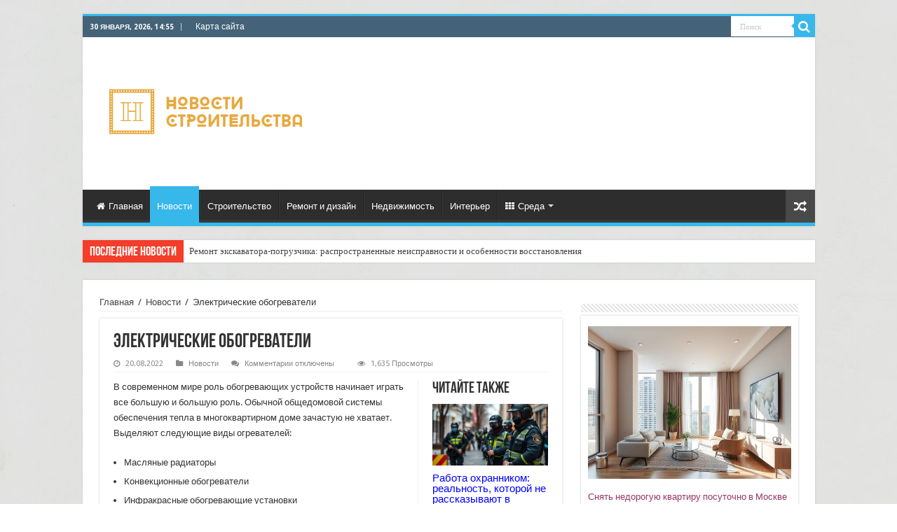

--- FILE ---
content_type: text/html; charset=UTF-8
request_url: https://ruscourier.ru/news/8522-elektricheskie-obogrevateli.html
body_size: 23220
content:
<!DOCTYPE html>
<html dir="ltr" lang="ru-RU" prefix="og: https://ogp.me/ns#" prefix="og: http://ogp.me/ns#">
<head>
<meta charset="UTF-8" />
<link rel="profile" href="http://gmpg.org/xfn/11" />
<link rel="pingback" href="//ruscourier.ru/xmlrpc.php" />
<title>Электрические обогреватели | Новости строительства</title>
<meta property="og:title" content="Электрические обогреватели - Новости строительства"/>
<meta property="og:type" content="article"/>
<meta property="og:description" content="В современном мире роль обогревающих устройств начинает играть все большую и большую роль. Обычной о"/>
<meta property="og:url" content="//ruscourier.ru/news/8522-elektricheskie-obogrevateli.html"/>
<meta property="og:site_name" content="Новости строительства"/>
<meta property="og:image" content="//ruscourier.ru/wp-content/uploads/2022/08/sa2-55-660x330.jpg" />
<script type="text/javascript"> //<![CDATA[
				ajaxurl = "//ruscourier.ru/wp-admin/admin-ajax.php";
			//]]></script>
		<!-- All in One SEO 4.9.1.1 - aioseo.com -->
	<meta name="description" content="В современном мире роль обогревающих устройств начинает играть все большую и большую роль. Обычной общедомовой системы обеспечения тепла в многоквартирном доме зачастую не хватает. Выделяют следующие виды огревателей: Масляные радиаторы Конвекционные обогреватели Инфракрасные обогревающие установки Тепловентиляторы Монолитные кварцевые обогреватели Галогенные обогреватели Микатермические обогреватели Масляные обогреватели являются наиболее распространенными среди всех представленных систем. Основным плюсом является" />
	<meta name="robots" content="max-image-preview:large" />
	<meta name="author" content="admin"/>
	<link rel="canonical" href="https://ruscourier.ru/news/8522-elektricheskie-obogrevateli.html" />
	<meta name="generator" content="All in One SEO (AIOSEO) 4.9.1.1" />
		<meta property="og:locale" content="ru_RU" />
		<meta property="og:site_name" content="Новости строительства | События в мире строительства" />
		<meta property="og:type" content="article" />
		<meta property="og:title" content="Электрические обогреватели | Новости строительства" />
		<meta property="og:description" content="В современном мире роль обогревающих устройств начинает играть все большую и большую роль. Обычной общедомовой системы обеспечения тепла в многоквартирном доме зачастую не хватает. Выделяют следующие виды огревателей: Масляные радиаторы Конвекционные обогреватели Инфракрасные обогревающие установки Тепловентиляторы Монолитные кварцевые обогреватели Галогенные обогреватели Микатермические обогреватели Масляные обогреватели являются наиболее распространенными среди всех представленных систем. Основным плюсом является" />
		<meta property="og:url" content="//ruscourier.ru/news/8522-elektricheskie-obogrevateli.html" />
		<meta property="article:published_time" content="2022-08-20T09:21:30+00:00" />
		<meta property="article:modified_time" content="2022-08-20T09:21:30+00:00" />
		<meta name="twitter:card" content="summary" />
		<meta name="twitter:title" content="Электрические обогреватели | Новости строительства" />
		<meta name="twitter:description" content="В современном мире роль обогревающих устройств начинает играть все большую и большую роль. Обычной общедомовой системы обеспечения тепла в многоквартирном доме зачастую не хватает. Выделяют следующие виды огревателей: Масляные радиаторы Конвекционные обогреватели Инфракрасные обогревающие установки Тепловентиляторы Монолитные кварцевые обогреватели Галогенные обогреватели Микатермические обогреватели Масляные обогреватели являются наиболее распространенными среди всех представленных систем. Основным плюсом является" />
		<script type="application/ld+json" class="aioseo-schema">
			{"@context":"https:\/\/schema.org","@graph":[{"@type":"Article","@id":"https:\/\/ruscourier.ru\/news\/8522-elektricheskie-obogrevateli.html#article","name":"\u042d\u043b\u0435\u043a\u0442\u0440\u0438\u0447\u0435\u0441\u043a\u0438\u0435 \u043e\u0431\u043e\u0433\u0440\u0435\u0432\u0430\u0442\u0435\u043b\u0438 | \u041d\u043e\u0432\u043e\u0441\u0442\u0438 \u0441\u0442\u0440\u043e\u0438\u0442\u0435\u043b\u044c\u0441\u0442\u0432\u0430","headline":"\u042d\u043b\u0435\u043a\u0442\u0440\u0438\u0447\u0435\u0441\u043a\u0438\u0435 \u043e\u0431\u043e\u0433\u0440\u0435\u0432\u0430\u0442\u0435\u043b\u0438","author":{"@id":"https:\/\/ruscourier.ru\/author\/admin#author"},"publisher":{"@id":"https:\/\/ruscourier.ru\/#organization"},"image":{"@type":"ImageObject","url":"https:\/\/ruscourier.ru\/wp-content\/uploads\/2022\/08\/sa2-55.jpg","width":1200,"height":1200},"datePublished":"2022-08-20T12:21:30+03:00","dateModified":"2022-08-20T12:21:30+03:00","inLanguage":"ru-RU","mainEntityOfPage":{"@id":"https:\/\/ruscourier.ru\/news\/8522-elektricheskie-obogrevateli.html#webpage"},"isPartOf":{"@id":"https:\/\/ruscourier.ru\/news\/8522-elektricheskie-obogrevateli.html#webpage"},"articleSection":"\u041d\u043e\u0432\u043e\u0441\u0442\u0438"},{"@type":"BreadcrumbList","@id":"https:\/\/ruscourier.ru\/news\/8522-elektricheskie-obogrevateli.html#breadcrumblist","itemListElement":[{"@type":"ListItem","@id":"https:\/\/ruscourier.ru#listItem","position":1,"name":"\u0413\u043b\u0430\u0432\u043d\u0430\u044f","item":"https:\/\/ruscourier.ru","nextItem":{"@type":"ListItem","@id":"https:\/\/ruscourier.ru\/news#listItem","name":"\u041d\u043e\u0432\u043e\u0441\u0442\u0438"}},{"@type":"ListItem","@id":"https:\/\/ruscourier.ru\/news#listItem","position":2,"name":"\u041d\u043e\u0432\u043e\u0441\u0442\u0438","item":"https:\/\/ruscourier.ru\/news","nextItem":{"@type":"ListItem","@id":"https:\/\/ruscourier.ru\/news\/8522-elektricheskie-obogrevateli.html#listItem","name":"\u042d\u043b\u0435\u043a\u0442\u0440\u0438\u0447\u0435\u0441\u043a\u0438\u0435 \u043e\u0431\u043e\u0433\u0440\u0435\u0432\u0430\u0442\u0435\u043b\u0438"},"previousItem":{"@type":"ListItem","@id":"https:\/\/ruscourier.ru#listItem","name":"\u0413\u043b\u0430\u0432\u043d\u0430\u044f"}},{"@type":"ListItem","@id":"https:\/\/ruscourier.ru\/news\/8522-elektricheskie-obogrevateli.html#listItem","position":3,"name":"\u042d\u043b\u0435\u043a\u0442\u0440\u0438\u0447\u0435\u0441\u043a\u0438\u0435 \u043e\u0431\u043e\u0433\u0440\u0435\u0432\u0430\u0442\u0435\u043b\u0438","previousItem":{"@type":"ListItem","@id":"https:\/\/ruscourier.ru\/news#listItem","name":"\u041d\u043e\u0432\u043e\u0441\u0442\u0438"}}]},{"@type":"Organization","@id":"https:\/\/ruscourier.ru\/#organization","name":"\u041d\u043e\u0432\u043e\u0441\u0442\u0438 \u0441\u0442\u0440\u043e\u0438\u0442\u0435\u043b\u044c\u0441\u0442\u0432\u0430","description":"\u0421\u043e\u0431\u044b\u0442\u0438\u044f \u0432 \u043c\u0438\u0440\u0435 \u0441\u0442\u0440\u043e\u0438\u0442\u0435\u043b\u044c\u0441\u0442\u0432\u0430","url":"https:\/\/ruscourier.ru\/"},{"@type":"Person","@id":"https:\/\/ruscourier.ru\/author\/admin#author","url":"https:\/\/ruscourier.ru\/author\/admin","name":"admin","image":{"@type":"ImageObject","@id":"https:\/\/ruscourier.ru\/news\/8522-elektricheskie-obogrevateli.html#authorImage","url":"https:\/\/secure.gravatar.com\/avatar\/fd945b1991548de7d67b42174c16153caeb2127d8b402ae5025e3ca67685f8b1?s=96&d=mm&r=g","width":96,"height":96,"caption":"admin"}},{"@type":"WebPage","@id":"https:\/\/ruscourier.ru\/news\/8522-elektricheskie-obogrevateli.html#webpage","url":"https:\/\/ruscourier.ru\/news\/8522-elektricheskie-obogrevateli.html","name":"\u042d\u043b\u0435\u043a\u0442\u0440\u0438\u0447\u0435\u0441\u043a\u0438\u0435 \u043e\u0431\u043e\u0433\u0440\u0435\u0432\u0430\u0442\u0435\u043b\u0438 | \u041d\u043e\u0432\u043e\u0441\u0442\u0438 \u0441\u0442\u0440\u043e\u0438\u0442\u0435\u043b\u044c\u0441\u0442\u0432\u0430","description":"\u0412 \u0441\u043e\u0432\u0440\u0435\u043c\u0435\u043d\u043d\u043e\u043c \u043c\u0438\u0440\u0435 \u0440\u043e\u043b\u044c \u043e\u0431\u043e\u0433\u0440\u0435\u0432\u0430\u044e\u0449\u0438\u0445 \u0443\u0441\u0442\u0440\u043e\u0439\u0441\u0442\u0432 \u043d\u0430\u0447\u0438\u043d\u0430\u0435\u0442 \u0438\u0433\u0440\u0430\u0442\u044c \u0432\u0441\u0435 \u0431\u043e\u043b\u044c\u0448\u0443\u044e \u0438 \u0431\u043e\u043b\u044c\u0448\u0443\u044e \u0440\u043e\u043b\u044c. \u041e\u0431\u044b\u0447\u043d\u043e\u0439 \u043e\u0431\u0449\u0435\u0434\u043e\u043c\u043e\u0432\u043e\u0439 \u0441\u0438\u0441\u0442\u0435\u043c\u044b \u043e\u0431\u0435\u0441\u043f\u0435\u0447\u0435\u043d\u0438\u044f \u0442\u0435\u043f\u043b\u0430 \u0432 \u043c\u043d\u043e\u0433\u043e\u043a\u0432\u0430\u0440\u0442\u0438\u0440\u043d\u043e\u043c \u0434\u043e\u043c\u0435 \u0437\u0430\u0447\u0430\u0441\u0442\u0443\u044e \u043d\u0435 \u0445\u0432\u0430\u0442\u0430\u0435\u0442. \u0412\u044b\u0434\u0435\u043b\u044f\u044e\u0442 \u0441\u043b\u0435\u0434\u0443\u044e\u0449\u0438\u0435 \u0432\u0438\u0434\u044b \u043e\u0433\u0440\u0435\u0432\u0430\u0442\u0435\u043b\u0435\u0439: \u041c\u0430\u0441\u043b\u044f\u043d\u044b\u0435 \u0440\u0430\u0434\u0438\u0430\u0442\u043e\u0440\u044b \u041a\u043e\u043d\u0432\u0435\u043a\u0446\u0438\u043e\u043d\u043d\u044b\u0435 \u043e\u0431\u043e\u0433\u0440\u0435\u0432\u0430\u0442\u0435\u043b\u0438 \u0418\u043d\u0444\u0440\u0430\u043a\u0440\u0430\u0441\u043d\u044b\u0435 \u043e\u0431\u043e\u0433\u0440\u0435\u0432\u0430\u044e\u0449\u0438\u0435 \u0443\u0441\u0442\u0430\u043d\u043e\u0432\u043a\u0438 \u0422\u0435\u043f\u043b\u043e\u0432\u0435\u043d\u0442\u0438\u043b\u044f\u0442\u043e\u0440\u044b \u041c\u043e\u043d\u043e\u043b\u0438\u0442\u043d\u044b\u0435 \u043a\u0432\u0430\u0440\u0446\u0435\u0432\u044b\u0435 \u043e\u0431\u043e\u0433\u0440\u0435\u0432\u0430\u0442\u0435\u043b\u0438 \u0413\u0430\u043b\u043e\u0433\u0435\u043d\u043d\u044b\u0435 \u043e\u0431\u043e\u0433\u0440\u0435\u0432\u0430\u0442\u0435\u043b\u0438 \u041c\u0438\u043a\u0430\u0442\u0435\u0440\u043c\u0438\u0447\u0435\u0441\u043a\u0438\u0435 \u043e\u0431\u043e\u0433\u0440\u0435\u0432\u0430\u0442\u0435\u043b\u0438 \u041c\u0430\u0441\u043b\u044f\u043d\u044b\u0435 \u043e\u0431\u043e\u0433\u0440\u0435\u0432\u0430\u0442\u0435\u043b\u0438 \u044f\u0432\u043b\u044f\u044e\u0442\u0441\u044f \u043d\u0430\u0438\u0431\u043e\u043b\u0435\u0435 \u0440\u0430\u0441\u043f\u0440\u043e\u0441\u0442\u0440\u0430\u043d\u0435\u043d\u043d\u044b\u043c\u0438 \u0441\u0440\u0435\u0434\u0438 \u0432\u0441\u0435\u0445 \u043f\u0440\u0435\u0434\u0441\u0442\u0430\u0432\u043b\u0435\u043d\u043d\u044b\u0445 \u0441\u0438\u0441\u0442\u0435\u043c. \u041e\u0441\u043d\u043e\u0432\u043d\u044b\u043c \u043f\u043b\u044e\u0441\u043e\u043c \u044f\u0432\u043b\u044f\u0435\u0442\u0441\u044f","inLanguage":"ru-RU","isPartOf":{"@id":"https:\/\/ruscourier.ru\/#website"},"breadcrumb":{"@id":"https:\/\/ruscourier.ru\/news\/8522-elektricheskie-obogrevateli.html#breadcrumblist"},"author":{"@id":"https:\/\/ruscourier.ru\/author\/admin#author"},"creator":{"@id":"https:\/\/ruscourier.ru\/author\/admin#author"},"image":{"@type":"ImageObject","url":"https:\/\/ruscourier.ru\/wp-content\/uploads\/2022\/08\/sa2-55.jpg","@id":"https:\/\/ruscourier.ru\/news\/8522-elektricheskie-obogrevateli.html\/#mainImage","width":1200,"height":1200},"primaryImageOfPage":{"@id":"https:\/\/ruscourier.ru\/news\/8522-elektricheskie-obogrevateli.html#mainImage"},"datePublished":"2022-08-20T12:21:30+03:00","dateModified":"2022-08-20T12:21:30+03:00"},{"@type":"WebSite","@id":"https:\/\/ruscourier.ru\/#website","url":"https:\/\/ruscourier.ru\/","name":"\u041d\u043e\u0432\u043e\u0441\u0442\u0438 \u0441\u0442\u0440\u043e\u0438\u0442\u0435\u043b\u044c\u0441\u0442\u0432\u0430","description":"\u0421\u043e\u0431\u044b\u0442\u0438\u044f \u0432 \u043c\u0438\u0440\u0435 \u0441\u0442\u0440\u043e\u0438\u0442\u0435\u043b\u044c\u0441\u0442\u0432\u0430","inLanguage":"ru-RU","publisher":{"@id":"https:\/\/ruscourier.ru\/#organization"}}]}
		</script>
		<!-- All in One SEO -->

<link rel='dns-prefetch' href='//fonts.googleapis.com' />
<link rel="alternate" type="application/rss+xml" title="Новости строительства &raquo; Лента" href="//ruscourier.ru/feed" />
<link rel="alternate" type="application/rss+xml" title="Новости строительства &raquo; Лента комментариев" href="//ruscourier.ru/comments/feed" />
<link rel="alternate" title="oEmbed (JSON)" type="application/json+oembed" href="//ruscourier.ru/wp-json/oembed/1.0/embed?url=https%3A%2F%2Fruscourier.ru%2Fnews%2F8522-elektricheskie-obogrevateli.html" />
<link rel="alternate" title="oEmbed (XML)" type="text/xml+oembed" href="//ruscourier.ru/wp-json/oembed/1.0/embed?url=https%3A%2F%2Fruscourier.ru%2Fnews%2F8522-elektricheskie-obogrevateli.html&#038;format=xml" />
<style id='wp-img-auto-sizes-contain-inline-css' type='text/css'>
img:is([sizes=auto i],[sizes^="auto," i]){contain-intrinsic-size:3000px 1500px}
/*# sourceURL=wp-img-auto-sizes-contain-inline-css */
</style>
<style id='wp-emoji-styles-inline-css' type='text/css'>

	img.wp-smiley, img.emoji {
		display: inline !important;
		border: none !important;
		box-shadow: none !important;
		height: 1em !important;
		width: 1em !important;
		margin: 0 0.07em !important;
		vertical-align: -0.1em !important;
		background: none !important;
		padding: 0 !important;
	}
/*# sourceURL=wp-emoji-styles-inline-css */
</style>
<style id='wp-block-library-inline-css' type='text/css'>
:root{--wp-block-synced-color:#7a00df;--wp-block-synced-color--rgb:122,0,223;--wp-bound-block-color:var(--wp-block-synced-color);--wp-editor-canvas-background:#ddd;--wp-admin-theme-color:#007cba;--wp-admin-theme-color--rgb:0,124,186;--wp-admin-theme-color-darker-10:#006ba1;--wp-admin-theme-color-darker-10--rgb:0,107,160.5;--wp-admin-theme-color-darker-20:#005a87;--wp-admin-theme-color-darker-20--rgb:0,90,135;--wp-admin-border-width-focus:2px}@media (min-resolution:192dpi){:root{--wp-admin-border-width-focus:1.5px}}.wp-element-button{cursor:pointer}:root .has-very-light-gray-background-color{background-color:#eee}:root .has-very-dark-gray-background-color{background-color:#313131}:root .has-very-light-gray-color{color:#eee}:root .has-very-dark-gray-color{color:#313131}:root .has-vivid-green-cyan-to-vivid-cyan-blue-gradient-background{background:linear-gradient(135deg,#00d084,#0693e3)}:root .has-purple-crush-gradient-background{background:linear-gradient(135deg,#34e2e4,#4721fb 50%,#ab1dfe)}:root .has-hazy-dawn-gradient-background{background:linear-gradient(135deg,#faaca8,#dad0ec)}:root .has-subdued-olive-gradient-background{background:linear-gradient(135deg,#fafae1,#67a671)}:root .has-atomic-cream-gradient-background{background:linear-gradient(135deg,#fdd79a,#004a59)}:root .has-nightshade-gradient-background{background:linear-gradient(135deg,#330968,#31cdcf)}:root .has-midnight-gradient-background{background:linear-gradient(135deg,#020381,#2874fc)}:root{--wp--preset--font-size--normal:16px;--wp--preset--font-size--huge:42px}.has-regular-font-size{font-size:1em}.has-larger-font-size{font-size:2.625em}.has-normal-font-size{font-size:var(--wp--preset--font-size--normal)}.has-huge-font-size{font-size:var(--wp--preset--font-size--huge)}.has-text-align-center{text-align:center}.has-text-align-left{text-align:left}.has-text-align-right{text-align:right}.has-fit-text{white-space:nowrap!important}#end-resizable-editor-section{display:none}.aligncenter{clear:both}.items-justified-left{justify-content:flex-start}.items-justified-center{justify-content:center}.items-justified-right{justify-content:flex-end}.items-justified-space-between{justify-content:space-between}.screen-reader-text{border:0;clip-path:inset(50%);height:1px;margin:-1px;overflow:hidden;padding:0;position:absolute;width:1px;word-wrap:normal!important}.screen-reader-text:focus{background-color:#ddd;clip-path:none;color:#444;display:block;font-size:1em;height:auto;left:5px;line-height:normal;padding:15px 23px 14px;text-decoration:none;top:5px;width:auto;z-index:100000}html :where(.has-border-color){border-style:solid}html :where([style*=border-top-color]){border-top-style:solid}html :where([style*=border-right-color]){border-right-style:solid}html :where([style*=border-bottom-color]){border-bottom-style:solid}html :where([style*=border-left-color]){border-left-style:solid}html :where([style*=border-width]){border-style:solid}html :where([style*=border-top-width]){border-top-style:solid}html :where([style*=border-right-width]){border-right-style:solid}html :where([style*=border-bottom-width]){border-bottom-style:solid}html :where([style*=border-left-width]){border-left-style:solid}html :where(img[class*=wp-image-]){height:auto;max-width:100%}:where(figure){margin:0 0 1em}html :where(.is-position-sticky){--wp-admin--admin-bar--position-offset:var(--wp-admin--admin-bar--height,0px)}@media screen and (max-width:600px){html :where(.is-position-sticky){--wp-admin--admin-bar--position-offset:0px}}

/*# sourceURL=wp-block-library-inline-css */
</style><style id='global-styles-inline-css' type='text/css'>
:root{--wp--preset--aspect-ratio--square: 1;--wp--preset--aspect-ratio--4-3: 4/3;--wp--preset--aspect-ratio--3-4: 3/4;--wp--preset--aspect-ratio--3-2: 3/2;--wp--preset--aspect-ratio--2-3: 2/3;--wp--preset--aspect-ratio--16-9: 16/9;--wp--preset--aspect-ratio--9-16: 9/16;--wp--preset--color--black: #000000;--wp--preset--color--cyan-bluish-gray: #abb8c3;--wp--preset--color--white: #ffffff;--wp--preset--color--pale-pink: #f78da7;--wp--preset--color--vivid-red: #cf2e2e;--wp--preset--color--luminous-vivid-orange: #ff6900;--wp--preset--color--luminous-vivid-amber: #fcb900;--wp--preset--color--light-green-cyan: #7bdcb5;--wp--preset--color--vivid-green-cyan: #00d084;--wp--preset--color--pale-cyan-blue: #8ed1fc;--wp--preset--color--vivid-cyan-blue: #0693e3;--wp--preset--color--vivid-purple: #9b51e0;--wp--preset--gradient--vivid-cyan-blue-to-vivid-purple: linear-gradient(135deg,rgb(6,147,227) 0%,rgb(155,81,224) 100%);--wp--preset--gradient--light-green-cyan-to-vivid-green-cyan: linear-gradient(135deg,rgb(122,220,180) 0%,rgb(0,208,130) 100%);--wp--preset--gradient--luminous-vivid-amber-to-luminous-vivid-orange: linear-gradient(135deg,rgb(252,185,0) 0%,rgb(255,105,0) 100%);--wp--preset--gradient--luminous-vivid-orange-to-vivid-red: linear-gradient(135deg,rgb(255,105,0) 0%,rgb(207,46,46) 100%);--wp--preset--gradient--very-light-gray-to-cyan-bluish-gray: linear-gradient(135deg,rgb(238,238,238) 0%,rgb(169,184,195) 100%);--wp--preset--gradient--cool-to-warm-spectrum: linear-gradient(135deg,rgb(74,234,220) 0%,rgb(151,120,209) 20%,rgb(207,42,186) 40%,rgb(238,44,130) 60%,rgb(251,105,98) 80%,rgb(254,248,76) 100%);--wp--preset--gradient--blush-light-purple: linear-gradient(135deg,rgb(255,206,236) 0%,rgb(152,150,240) 100%);--wp--preset--gradient--blush-bordeaux: linear-gradient(135deg,rgb(254,205,165) 0%,rgb(254,45,45) 50%,rgb(107,0,62) 100%);--wp--preset--gradient--luminous-dusk: linear-gradient(135deg,rgb(255,203,112) 0%,rgb(199,81,192) 50%,rgb(65,88,208) 100%);--wp--preset--gradient--pale-ocean: linear-gradient(135deg,rgb(255,245,203) 0%,rgb(182,227,212) 50%,rgb(51,167,181) 100%);--wp--preset--gradient--electric-grass: linear-gradient(135deg,rgb(202,248,128) 0%,rgb(113,206,126) 100%);--wp--preset--gradient--midnight: linear-gradient(135deg,rgb(2,3,129) 0%,rgb(40,116,252) 100%);--wp--preset--font-size--small: 13px;--wp--preset--font-size--medium: 20px;--wp--preset--font-size--large: 36px;--wp--preset--font-size--x-large: 42px;--wp--preset--spacing--20: 0.44rem;--wp--preset--spacing--30: 0.67rem;--wp--preset--spacing--40: 1rem;--wp--preset--spacing--50: 1.5rem;--wp--preset--spacing--60: 2.25rem;--wp--preset--spacing--70: 3.38rem;--wp--preset--spacing--80: 5.06rem;--wp--preset--shadow--natural: 6px 6px 9px rgba(0, 0, 0, 0.2);--wp--preset--shadow--deep: 12px 12px 50px rgba(0, 0, 0, 0.4);--wp--preset--shadow--sharp: 6px 6px 0px rgba(0, 0, 0, 0.2);--wp--preset--shadow--outlined: 6px 6px 0px -3px rgb(255, 255, 255), 6px 6px rgb(0, 0, 0);--wp--preset--shadow--crisp: 6px 6px 0px rgb(0, 0, 0);}:where(.is-layout-flex){gap: 0.5em;}:where(.is-layout-grid){gap: 0.5em;}body .is-layout-flex{display: flex;}.is-layout-flex{flex-wrap: wrap;align-items: center;}.is-layout-flex > :is(*, div){margin: 0;}body .is-layout-grid{display: grid;}.is-layout-grid > :is(*, div){margin: 0;}:where(.wp-block-columns.is-layout-flex){gap: 2em;}:where(.wp-block-columns.is-layout-grid){gap: 2em;}:where(.wp-block-post-template.is-layout-flex){gap: 1.25em;}:where(.wp-block-post-template.is-layout-grid){gap: 1.25em;}.has-black-color{color: var(--wp--preset--color--black) !important;}.has-cyan-bluish-gray-color{color: var(--wp--preset--color--cyan-bluish-gray) !important;}.has-white-color{color: var(--wp--preset--color--white) !important;}.has-pale-pink-color{color: var(--wp--preset--color--pale-pink) !important;}.has-vivid-red-color{color: var(--wp--preset--color--vivid-red) !important;}.has-luminous-vivid-orange-color{color: var(--wp--preset--color--luminous-vivid-orange) !important;}.has-luminous-vivid-amber-color{color: var(--wp--preset--color--luminous-vivid-amber) !important;}.has-light-green-cyan-color{color: var(--wp--preset--color--light-green-cyan) !important;}.has-vivid-green-cyan-color{color: var(--wp--preset--color--vivid-green-cyan) !important;}.has-pale-cyan-blue-color{color: var(--wp--preset--color--pale-cyan-blue) !important;}.has-vivid-cyan-blue-color{color: var(--wp--preset--color--vivid-cyan-blue) !important;}.has-vivid-purple-color{color: var(--wp--preset--color--vivid-purple) !important;}.has-black-background-color{background-color: var(--wp--preset--color--black) !important;}.has-cyan-bluish-gray-background-color{background-color: var(--wp--preset--color--cyan-bluish-gray) !important;}.has-white-background-color{background-color: var(--wp--preset--color--white) !important;}.has-pale-pink-background-color{background-color: var(--wp--preset--color--pale-pink) !important;}.has-vivid-red-background-color{background-color: var(--wp--preset--color--vivid-red) !important;}.has-luminous-vivid-orange-background-color{background-color: var(--wp--preset--color--luminous-vivid-orange) !important;}.has-luminous-vivid-amber-background-color{background-color: var(--wp--preset--color--luminous-vivid-amber) !important;}.has-light-green-cyan-background-color{background-color: var(--wp--preset--color--light-green-cyan) !important;}.has-vivid-green-cyan-background-color{background-color: var(--wp--preset--color--vivid-green-cyan) !important;}.has-pale-cyan-blue-background-color{background-color: var(--wp--preset--color--pale-cyan-blue) !important;}.has-vivid-cyan-blue-background-color{background-color: var(--wp--preset--color--vivid-cyan-blue) !important;}.has-vivid-purple-background-color{background-color: var(--wp--preset--color--vivid-purple) !important;}.has-black-border-color{border-color: var(--wp--preset--color--black) !important;}.has-cyan-bluish-gray-border-color{border-color: var(--wp--preset--color--cyan-bluish-gray) !important;}.has-white-border-color{border-color: var(--wp--preset--color--white) !important;}.has-pale-pink-border-color{border-color: var(--wp--preset--color--pale-pink) !important;}.has-vivid-red-border-color{border-color: var(--wp--preset--color--vivid-red) !important;}.has-luminous-vivid-orange-border-color{border-color: var(--wp--preset--color--luminous-vivid-orange) !important;}.has-luminous-vivid-amber-border-color{border-color: var(--wp--preset--color--luminous-vivid-amber) !important;}.has-light-green-cyan-border-color{border-color: var(--wp--preset--color--light-green-cyan) !important;}.has-vivid-green-cyan-border-color{border-color: var(--wp--preset--color--vivid-green-cyan) !important;}.has-pale-cyan-blue-border-color{border-color: var(--wp--preset--color--pale-cyan-blue) !important;}.has-vivid-cyan-blue-border-color{border-color: var(--wp--preset--color--vivid-cyan-blue) !important;}.has-vivid-purple-border-color{border-color: var(--wp--preset--color--vivid-purple) !important;}.has-vivid-cyan-blue-to-vivid-purple-gradient-background{background: var(--wp--preset--gradient--vivid-cyan-blue-to-vivid-purple) !important;}.has-light-green-cyan-to-vivid-green-cyan-gradient-background{background: var(--wp--preset--gradient--light-green-cyan-to-vivid-green-cyan) !important;}.has-luminous-vivid-amber-to-luminous-vivid-orange-gradient-background{background: var(--wp--preset--gradient--luminous-vivid-amber-to-luminous-vivid-orange) !important;}.has-luminous-vivid-orange-to-vivid-red-gradient-background{background: var(--wp--preset--gradient--luminous-vivid-orange-to-vivid-red) !important;}.has-very-light-gray-to-cyan-bluish-gray-gradient-background{background: var(--wp--preset--gradient--very-light-gray-to-cyan-bluish-gray) !important;}.has-cool-to-warm-spectrum-gradient-background{background: var(--wp--preset--gradient--cool-to-warm-spectrum) !important;}.has-blush-light-purple-gradient-background{background: var(--wp--preset--gradient--blush-light-purple) !important;}.has-blush-bordeaux-gradient-background{background: var(--wp--preset--gradient--blush-bordeaux) !important;}.has-luminous-dusk-gradient-background{background: var(--wp--preset--gradient--luminous-dusk) !important;}.has-pale-ocean-gradient-background{background: var(--wp--preset--gradient--pale-ocean) !important;}.has-electric-grass-gradient-background{background: var(--wp--preset--gradient--electric-grass) !important;}.has-midnight-gradient-background{background: var(--wp--preset--gradient--midnight) !important;}.has-small-font-size{font-size: var(--wp--preset--font-size--small) !important;}.has-medium-font-size{font-size: var(--wp--preset--font-size--medium) !important;}.has-large-font-size{font-size: var(--wp--preset--font-size--large) !important;}.has-x-large-font-size{font-size: var(--wp--preset--font-size--x-large) !important;}
/*# sourceURL=global-styles-inline-css */
</style>

<style id='classic-theme-styles-inline-css' type='text/css'>
/*! This file is auto-generated */
.wp-block-button__link{color:#fff;background-color:#32373c;border-radius:9999px;box-shadow:none;text-decoration:none;padding:calc(.667em + 2px) calc(1.333em + 2px);font-size:1.125em}.wp-block-file__button{background:#32373c;color:#fff;text-decoration:none}
/*# sourceURL=/wp-includes/css/classic-themes.min.css */
</style>
<link rel='stylesheet' id='toc-css-css' href='//ruscourier.ru/wp-content/plugins/aftparser/css/toc.css' type='text/css' media='all' />
<link rel='stylesheet' id='font-awesome-css' href='//ruscourier.ru/wp-content/plugins/smooth-scroll-up/css/font-awesome.min.css' type='text/css' media='all' />
<link rel='stylesheet' id='scrollup-css-css' href='//ruscourier.ru/wp-content/plugins/smooth-scroll-up/css/scrollup.css' type='text/css' media='all' />
<link rel='stylesheet' id='tie-style-css' href='//ruscourier.ru/wp-content/themes/theme/style.css' type='text/css' media='all' />
<link rel='stylesheet' id='tie-ilightbox-skin-css' href='//ruscourier.ru/wp-content/themes/theme/css/ilightbox/dark-skin/skin.css' type='text/css' media='all' />
<link rel='stylesheet' id='Droid+Sans-css' href='https://fonts.googleapis.com/css?family=Droid+Sans%3Aregular%2C700' type='text/css' media='all' />
<script type="text/javascript" src="//ruscourier.ru/wp-includes/js/jquery/jquery.min.js" id="jquery-core-js"></script>
<script type="text/javascript" src="//ruscourier.ru/wp-includes/js/jquery/jquery-migrate.min.js" id="jquery-migrate-js"></script>
<link rel="https://api.w.org/" href="//ruscourier.ru/wp-json/" /><link rel="alternate" title="JSON" type="application/json" href="//ruscourier.ru/wp-json/wp/v2/posts/8522" /><link rel="EditURI" type="application/rsd+xml" title="RSD" href="//ruscourier.ru/xmlrpc.php?rsd" />
<meta name="generator" content="WordPress 6.9" />
<link rel='shortlink' href='//ruscourier.ru/?p=8522' />
<link rel="shortcut icon" href="/wp-content/favicon.png" title="Favicon" />	
<!--[if IE]>
<script type="text/javascript">jQuery(document).ready(function (){ jQuery(".menu-item").has("ul").children("a").attr("aria-haspopup", "true");});</script>
<![endif]-->	
<!--[if lt IE 9]>
<script src="//ruscourier.ru/wp-content/themes/theme/js/html5.js"></script>
<script src="//ruscourier.ru/wp-content/themes/theme/js/selectivizr-min.js"></script>
<![endif]-->
<!--[if IE 9]>
<link rel="stylesheet" type="text/css" media="all" href="//ruscourier.ru/wp-content/themes/theme/css/ie9.css" />
<![endif]-->
<!--[if IE 8]>
<link rel="stylesheet" type="text/css" media="all" href="//ruscourier.ru/wp-content/themes/theme/css/ie8.css" />
<![endif]-->
<!--[if IE 7]>
<link rel="stylesheet" type="text/css" media="all" href="//ruscourier.ru/wp-content/themes/theme/css/ie7.css" />
<![endif]-->


<meta name="viewport" content="width=device-width, initial-scale=1.0" />



<style type="text/css" media="screen"> 

.top-nav, .top-nav ul li a {
	color :#ffffff;
}

#main-nav, #main-nav ul li a{
	color :#ffffff;
}

::-webkit-scrollbar {
	width: 8px;
	height:8px;
}

#main-nav,
.cat-box-content,
#sidebar .widget-container,
.post-listing,
#commentform {
	border-bottom-color: #37b8eb;
}
	
.search-block .search-button,
#topcontrol,
#main-nav ul li.current-menu-item a,
#main-nav ul li.current-menu-item a:hover,
#main-nav ul li.current_page_parent a,
#main-nav ul li.current_page_parent a:hover,
#main-nav ul li.current-menu-parent a,
#main-nav ul li.current-menu-parent a:hover,
#main-nav ul li.current-page-ancestor a,
#main-nav ul li.current-page-ancestor a:hover,
.pagination span.current,
.share-post span.share-text,
.flex-control-paging li a.flex-active,
.ei-slider-thumbs li.ei-slider-element,
.review-percentage .review-item span span,
.review-final-score,
.button,
a.button,
a.more-link,
#main-content input[type="submit"],
.form-submit #submit,
#login-form .login-button,
.widget-feedburner .feedburner-subscribe,
input[type="submit"],
#buddypress button,
#buddypress a.button,
#buddypress input[type=submit],
#buddypress input[type=reset],
#buddypress ul.button-nav li a,
#buddypress div.generic-button a,
#buddypress .comment-reply-link,
#buddypress div.item-list-tabs ul li a span,
#buddypress div.item-list-tabs ul li.selected a,
#buddypress div.item-list-tabs ul li.current a,
#buddypress #members-directory-form div.item-list-tabs ul li.selected span,
#members-list-options a.selected,
#groups-list-options a.selected,
body.dark-skin #buddypress div.item-list-tabs ul li a span,
body.dark-skin #buddypress div.item-list-tabs ul li.selected a,
body.dark-skin #buddypress div.item-list-tabs ul li.current a,
body.dark-skin #members-list-options a.selected,
body.dark-skin #groups-list-options a.selected,
.search-block-large .search-button,
#featured-posts .flex-next:hover,
#featured-posts .flex-prev:hover,
a.tie-cart span.shooping-count,
.woocommerce span.onsale,
.woocommerce-page span.onsale ,
.woocommerce .widget_price_filter .ui-slider .ui-slider-handle,
.woocommerce-page .widget_price_filter .ui-slider .ui-slider-handle,
#check-also-close,
a.post-slideshow-next,
a.post-slideshow-prev,
.widget_price_filter .ui-slider .ui-slider-handle,
.quantity .minus:hover,
.quantity .plus:hover,
.mejs-container .mejs-controls .mejs-time-rail .mejs-time-current,
#reading-position-indicator  {
	background-color:#37b8eb;
}

::-webkit-scrollbar-thumb{
	background-color:#37b8eb !important;
}
	
#theme-footer,
#theme-header,
.top-nav ul li.current-menu-item:before,
#main-nav .menu-sub-content ,
#main-nav ul ul,
#check-also-box { 
	border-top-color: #37b8eb;
}
	
.search-block:after {
	border-right-color:#37b8eb;
}

body.rtl .search-block:after {
	border-left-color:#37b8eb;
}

#main-nav ul > li.menu-item-has-children:hover > a:after,
#main-nav ul > li.mega-menu:hover > a:after {
	border-color:transparent transparent #37b8eb;
}
	
.widget.timeline-posts li a:hover,
.widget.timeline-posts li a:hover span.tie-date {
	color: #37b8eb;
}

.widget.timeline-posts li a:hover span.tie-date:before {
	background: #37b8eb;
	border-color: #37b8eb;
}

#order_review,
#order_review_heading {
	border-color: #37b8eb;
}


body{
		background-image: url('//ruscourier.ru/wp-content/uploads/2018/06/y9jxleaGqxI.jpg') !important; 
			}
	
.today-date  {
	color: #ffffff;
}
		
.top-nav, .top-nav ul ul {
	background-color:#446378 !important; 
				}


</style> 

		<script type="text/javascript">
			/* <![CDATA[ */
				var sf_position = '0';
				var sf_templates = "<a href=\"{search_url_escaped}\">\u041f\u0440\u043e\u0441\u043c\u043e\u0442\u0440\u0435\u0442\u044c \u0432\u0441\u0435 \u0440\u0435\u0437\u0443\u043b\u044c\u0442\u0430\u0442\u044b<\/a>";
				var sf_input = '.search-live';
				jQuery(document).ready(function(){
					jQuery(sf_input).ajaxyLiveSearch({"expand":false,"searchUrl":"https:\/\/ruscourier.ru\/?s=%s","text":"Search","delay":500,"iwidth":180,"width":315,"ajaxUrl":"https:\/\/ruscourier.ru\/wp-admin\/admin-ajax.php","rtl":0});
					jQuery(".live-search_ajaxy-selective-input").keyup(function() {
						var width = jQuery(this).val().length * 8;
						if(width < 50) {
							width = 50;
						}
						jQuery(this).width(width);
					});
					jQuery(".live-search_ajaxy-selective-search").click(function() {
						jQuery(this).find(".live-search_ajaxy-selective-input").focus();
					});
					jQuery(".live-search_ajaxy-selective-close").click(function() {
						jQuery(this).parent().remove();
					});
				});
			/* ]]> */
		</script>
		<meta name="yandex-verification" content="0a4943e9e3cb84c1" />
</head>
<body id="top" class="wp-singular post-template-default single single-post postid-8522 single-format-standard wp-theme-theme lazy-enabled">

<div class="wrapper-outer">

	<div class="background-cover"></div>

	<aside id="slide-out">
	
			<div class="search-mobile">
			<form method="get" id="searchform-mobile" action="//ruscourier.ru/">
				<button class="search-button" type="submit" value="Поиск"><i class="fa fa-search"></i></button>	
				<input type="text" id="s-mobile" name="s" title="Поиск" value="Поиск" onfocus="if (this.value == 'Поиск') {this.value = '';}" onblur="if (this.value == '') {this.value = 'Поиск';}"  />
			</form>
		</div><!-- .search-mobile /-->
		
			<div class="social-icons">
		<a class="ttip-none" title="Rss" href="//ruscourier.ru/feed" target="_blank"><i class="fa fa-rss"></i></a><a class="ttip-none" title="Google+" href="#" target="_blank"><i class="fa fa-google-plus"></i></a><a class="ttip-none" title="Facebook" href="#" target="_blank"><i class="fa fa-facebook"></i></a><a class="ttip-none" title="Twitter" href="#" target="_blank"><i class="fa fa-twitter"></i></a><a class="ttip-none" title="vk.com" href="#" target="_blank"><i class="fa fa-vk"></i></a>
			</div>

		
		<div id="mobile-menu" ></div>
	</aside><!-- #slide-out /-->

		<div id="wrapper" class="boxed">
		<div class="inner-wrapper">

		<header id="theme-header" class="theme-header">
						<div id="top-nav" class="top-nav">
				<div class="container">

							<span class="today-date">30 января, 2026, 14:55</span>					
				<div class="top-menu"><ul id="menu-menyu-2" class="menu"><li id="menu-item-96" class="menu-item menu-item-type-post_type menu-item-object-page menu-item-96"><a href="//ruscourier.ru/sitemap">Карта сайта</a></li>
</ul></div>
						<div class="search-block">
						<form method="get" id="searchform-header" action="//ruscourier.ru/">
							<button class="search-button" type="submit" value="Поиск"><i class="fa fa-search"></i></button>	
							<input class="search-live" type="text" id="s-header" name="s" title="Поиск" value="Поиск" onfocus="if (this.value == 'Поиск') {this.value = '';}" onblur="if (this.value == '') {this.value = 'Поиск';}"  />
						</form>
					</div><!-- .search-block /-->
		
	
				</div><!-- .container /-->
			</div><!-- .top-menu /-->
			
		<div class="header-content">
		
					<a id="slide-out-open" class="slide-out-open" href="#"><span></span></a>
				
			<div class="logo" style=" margin-top:15px; margin-bottom:15px;">
			<h2>								<a title="Новости строительства" href="//ruscourier.ru/">
					<img src="//ruscourier.ru/wp-content/uploads/2018/06/free_horizontal_on_white_by_logaster.png" alt="Новости строительства"  /><strong>Новости строительства События в мире строительства</strong>
				</a>
			</h2>			</div><!-- .logo /-->
						<div class="clear"></div>
			
		</div>	
													<nav id="main-nav" class="fixed-enabled">
				<div class="container">
				
				
					<div class="main-menu"><ul id="menu-menyu-1" class="menu"><li id="menu-item-522" class="menu-item menu-item-type-custom menu-item-object-custom menu-item-522"><a href="/"><i class="fa fa-home"></i>Главная</a></li>
<li id="menu-item-90" class="menu-item menu-item-type-taxonomy menu-item-object-category current-post-ancestor current-menu-parent current-post-parent menu-item-90"><a href="//ruscourier.ru/news">Новости</a></li>
<li id="menu-item-93" class="menu-item menu-item-type-taxonomy menu-item-object-category menu-item-93"><a href="//ruscourier.ru/price">Строительство</a></li>
<li id="menu-item-91" class="menu-item menu-item-type-taxonomy menu-item-object-category menu-item-91"><a href="//ruscourier.ru/design">Ремонт и дизайн</a></li>
<li id="menu-item-89" class="menu-item menu-item-type-taxonomy menu-item-object-category menu-item-89"><a href="//ruscourier.ru/buildigs">Недвижимость</a></li>
<li id="menu-item-1281" class="menu-item menu-item-type-taxonomy menu-item-object-category menu-item-1281"><a href="//ruscourier.ru/interer">Интерьер</a></li>
<li id="menu-item-92" class="menu-item menu-item-type-taxonomy menu-item-object-category menu-item-92 mega-menu mega-cat "><a href="//ruscourier.ru/urban"><i class="fa fa-th"></i>Среда</a>
<div class="mega-menu-block menu-sub-content">

<div class="mega-menu-content">
<div class="mega-cat-wrapper">  <div class="mega-cat-content"><div id="mega-cat-92-5" class="mega-cat-content-tab"><div class="mega-menu-post"><div class="post-thumbnail"><a class="mega-menu-link" href="//ruscourier.ru/urban/16486-podemnaya-platforma-dlya-invalidov-kak-vernut-svobodu-peredvizheniya-i-sdelat-dom-po-nastoyashhemu-udobnym.html" title="Подъемная платформа для инвалидов: как вернуть свободу передвижения и сделать дом по-настоящему удобным"><img src="//ruscourier.ru/wp-content/uploads/2026/01/c61089cd256d237c6494d028033d7f6c-310x165.jpg" width="310" height="165" alt="Подъемная платформа для инвалидов: как вернуть свободу передвижения и сделать дом по-настоящему удобным" /><span class="fa overlay-icon"></span></a></div><h3 class="post-box-title"><a class="mega-menu-link" href="//ruscourier.ru/urban/16486-podemnaya-platforma-dlya-invalidov-kak-vernut-svobodu-peredvizheniya-i-sdelat-dom-po-nastoyashhemu-udobnym.html" title="Подъемная платформа для инвалидов: как вернуть свободу передвижения и сделать дом по-настоящему удобным">Подъемная платформа для инвалидов: как вернуть свободу передвижения и сделать дом по-настоящему удобным</a></h3>
									<span class="tie-date"><i class="fa fa-clock-o"></i>2 дня назад</span>
							</div> <!-- mega-menu-post --><div class="mega-menu-post"><div class="post-thumbnail"><a class="mega-menu-link" href="//ruscourier.ru/urban/16482-slozhnye-nasledstvennye-spory-razdel-imushhestva-i-vnezapnye-rodstvenniki.html" title="Сложные наследственные споры: раздел имущества и внезапные родственники"><img src="//ruscourier.ru/wp-content/uploads/2026/01/352f0719ace6bfb2346615e70989c604-310x165.jpg" width="310" height="165" alt="Сложные наследственные споры: раздел имущества и внезапные родственники" /><span class="fa overlay-icon"></span></a></div><h3 class="post-box-title"><a class="mega-menu-link" href="//ruscourier.ru/urban/16482-slozhnye-nasledstvennye-spory-razdel-imushhestva-i-vnezapnye-rodstvenniki.html" title="Сложные наследственные споры: раздел имущества и внезапные родственники">Сложные наследственные споры: раздел имущества и внезапные родственники</a></h3>
									<span class="tie-date"><i class="fa fa-clock-o"></i>3 дня назад</span>
							</div> <!-- mega-menu-post --><div class="mega-menu-post"><div class="post-thumbnail"><a class="mega-menu-link" href="//ruscourier.ru/urban/16447-kakie-zadachi-zakryvayut-asu-tp-uslugi-razrabotki-dlya-novyh-linij-i-modernizatsii-staryh-moshhnostej.html" title="Какие задачи закрывают АСУ ТП услуги разработки для новых линий и модернизации старых мощностей​"><img src="//ruscourier.ru/wp-content/uploads/2026/01/sa-2-310x165.jpg" width="310" height="165" alt="Какие задачи закрывают АСУ ТП услуги разработки для новых линий и модернизации старых мощностей​" /><span class="fa overlay-icon"></span></a></div><h3 class="post-box-title"><a class="mega-menu-link" href="//ruscourier.ru/urban/16447-kakie-zadachi-zakryvayut-asu-tp-uslugi-razrabotki-dlya-novyh-linij-i-modernizatsii-staryh-moshhnostej.html" title="Какие задачи закрывают АСУ ТП услуги разработки для новых линий и модернизации старых мощностей​">Какие задачи закрывают АСУ ТП услуги разработки для новых линий и модернизации старых мощностей​</a></h3>
									<span class="tie-date"><i class="fa fa-clock-o"></i>2 недели назад</span>
							</div> <!-- mega-menu-post --><div class="mega-menu-post"><div class="post-thumbnail"><a class="mega-menu-link" href="//ruscourier.ru/urban/16444-pochemu-matrasy-s-nezavisimymi-pruzhinami-sluzhat-dolshe-i-ne-teryayut-formu.html" title="Почему матрасы с независимыми пружинами служат дольше и не теряют форму"><img src="//ruscourier.ru/wp-content/uploads/2026/01/7721fe7b751248bca18fcdba9f480edb-310x165.jpg" width="310" height="165" alt="Почему матрасы с независимыми пружинами служат дольше и не теряют форму" /><span class="fa overlay-icon"></span></a></div><h3 class="post-box-title"><a class="mega-menu-link" href="//ruscourier.ru/urban/16444-pochemu-matrasy-s-nezavisimymi-pruzhinami-sluzhat-dolshe-i-ne-teryayut-formu.html" title="Почему матрасы с независимыми пружинами служат дольше и не теряют форму">Почему матрасы с независимыми пружинами служат дольше и не теряют форму</a></h3>
									<span class="tie-date"><i class="fa fa-clock-o"></i>2 недели назад</span>
							</div> <!-- mega-menu-post --></div><!-- .mega-cat-content-tab --> </div> <!-- .mega-cat-content -->
								<div class="clear"></div>
							</div> <!-- .mega-cat-Wrapper --> 
</div><!-- .mega-menu-content --> 
</div><!-- .mega-menu-block --> 
</li>
</ul></div>										<a href="//ruscourier.ru/?tierand=1" class="random-article ttip" title="Случайная Статья"><i class="fa fa-random"></i></a>
					
					
				</div>
			</nav><!-- .main-nav /-->
					</header><!-- #header /-->
	
		
	<div class="clear"></div>
	<div id="breaking-news" class="breaking-news">
		<span class="breaking-news-title"><i class="fa fa-bolt"></i> <span>Последние новости</span></span>
		
					<ul>
					<li><a href="//ruscourier.ru/price/16499-remont-ekskavatora-pogruzchika-rasprostranennye-neispravnosti-i-osobennosti-vosstanovleniya.html" title="Ремонт экскаватора-погрузчика: распространенные неисправности и особенности восстановления">Ремонт экскаватора-погрузчика: распространенные неисправности и особенности восстановления</a></li>
					<li><a href="//ruscourier.ru/urban/16486-podemnaya-platforma-dlya-invalidov-kak-vernut-svobodu-peredvizheniya-i-sdelat-dom-po-nastoyashhemu-udobnym.html" title="Подъемная платформа для инвалидов: как вернуть свободу передвижения и сделать дом по-настоящему удобным">Подъемная платформа для инвалидов: как вернуть свободу передвижения и сделать дом по-настоящему удобным</a></li>
					<li><a href="//ruscourier.ru/urban/16482-slozhnye-nasledstvennye-spory-razdel-imushhestva-i-vnezapnye-rodstvenniki.html" title="Сложные наследственные споры: раздел имущества и внезапные родственники">Сложные наследственные споры: раздел имущества и внезапные родственники</a></li>
					<li><a href="//ruscourier.ru/price/16479-otkatnye-vorota-preimushhestva-i-osobennosti-vybora.html" title="Откатные ворота: преимущества и особенности выбора">Откатные ворота: преимущества и особенности выбора</a></li>
					<li><a href="//ruscourier.ru/design/16475-modulnye-napolnye-pokrytiya-dlya-promyshlennyh-i-proizvodstvennyh-pomeshhenij-praktichno-bystro-nadezhno.html" title="Модульные напольные покрытия для промышленных и производственных помещений: практично, быстро, надежно">Модульные напольные покрытия для промышленных и производственных помещений: практично, быстро, надежно</a></li>
					<li><a href="//ruscourier.ru/news/16471-rabota-ohrannikom-realnost-kotoroj-ne-rasskazyvayut-v-obyavleniyah.html" title="Работа охранником: реальность, которой не рассказывают в объявлениях">Работа охранником: реальность, которой не рассказывают в объявлениях</a></li>
					<li><a href="//ruscourier.ru/price/16463-vibropogruzhatel-na-kran-kak-vybrat-ustanovit-i-rabotat-effektivno.html" title="Вибропогружатель на кран: как выбрать, установить и работать эффективно">Вибропогружатель на кран: как выбрать, установить и работать эффективно</a></li>
					<li><a href="//ruscourier.ru/price/16459-professionalnye-montazhnye-peny-kak-vybrat-rabotat-i-ne-dopustit-oshibok.html" title="Профессиональные монтажные пены: как выбрать, работать и не допустить ошибок">Профессиональные монтажные пены: как выбрать, работать и не допустить ошибок</a></li>
					<li><a href="//ruscourier.ru/price/16454-gk-rsk-v-moskve-sistemnyj-podhod-k-stroitelstvu-i-rekonstruktsii.html" title="ГК РСК в Москве — системный подход к строительству и реконструкции">ГК РСК в Москве — системный подход к строительству и реконструкции</a></li>
					<li><a href="//ruscourier.ru/price/16451-elektrifikatsiya-skladskih-i-logisticheskih-pomeshhenij-trebovaniya-k-osveshheniyu-i-bezopasnosti.html" title="Электрификация складских и логистических помещений: требования к освещению и безопасности">Электрификация складских и логистических помещений: требования к освещению и безопасности</a></li>
					</ul>
					
		
		<script type="text/javascript">
			jQuery(document).ready(function(){
								jQuery('#breaking-news ul').innerFade({animationType: 'fade', speed: 750 , timeout: 3500});
							});
					</script>
	</div> <!-- .breaking-news -->
	
	
	
	<div id="main-content" class="container">
	
	
	
	
	
	<div class="content">

		
		<div xmlns:v="http://rdf.data-vocabulary.org/#"  id="crumbs"><span typeof="v:Breadcrumb"><a rel="v:url" property="v:title" class="crumbs-home" href="//ruscourier.ru">Главная</a></span> <span class="delimiter">/</span> <span typeof="v:Breadcrumb"><a rel="v:url" property="v:title" href="//ruscourier.ru/news">Новости</a></span> <span class="delimiter">/</span> <span class="current">Электрические обогреватели</span></div>
		

		
		<article class="post-listing post-8522 post type-post status-publish format-standard has-post-thumbnail hentry category-news" id="the-post">
			
			<div class="post-inner">

							<h1 class="name post-title entry-title" itemprop="itemReviewed" itemscope itemtype="http://schema.org/Thing"><span itemprop="name">Электрические обогреватели</span></h1>

						
<p class="post-meta">
	
		
	<span class="tie-date"><i class="fa fa-clock-o"></i>20.08.2022</span>	
	<span class="post-cats"><i class="fa fa-folder"></i><a href="//ruscourier.ru/news" rel="category tag">Новости</a></span>
	
	<span class="post-comments"><i class="fa fa-comments"></i><span>Комментарии<span class="screen-reader-text"> к записи Электрические обогреватели</span> отключены</span></span>
<span class="post-views"><i class="fa fa-eye"></i>1,635 Просмотры</span> </p>
<div class="clear"></div>
			
				<div class="entry">
					
						<section id="related_posts">
		<div class="block-head">
			<h3>Читайте также</h3><div class="stripe-line"></div>
		</div>
		<div class="post-listing">
						<div class="related-item">
							
				<div class="post-thumbnail">
					<a href="//ruscourier.ru/news/16471-rabota-ohrannikom-realnost-kotoroj-ne-rasskazyvayut-v-obyavleniyah.html">
						<img width="310" height="165" src="//ruscourier.ru/wp-content/uploads/2026/01/1b3c27abad6379c53106bbe884bc65da-310x165.jpg" class="attachment-tie-medium size-tie-medium wp-post-image" alt="Работа охранником: реальность, которой не рассказывают в объявлениях" decoding="async" fetchpriority="high" />						<span class="fa overlay-icon"></span>
					</a>
				</div><!-- post-thumbnail /-->
							
				<h3><a href="//ruscourier.ru/news/16471-rabota-ohrannikom-realnost-kotoroj-ne-rasskazyvayut-v-obyavleniyah.html" rel="bookmark">Работа охранником: реальность, которой не рассказывают в объявлениях</a></h3>
				<p class="post-meta"><span class="tie-date"><i class="fa fa-clock-o"></i>1 неделя назад</span></p>
			</div>
						<div class="related-item">
							
				<div class="post-thumbnail">
					<a href="//ruscourier.ru/news/16421-banya-kak-format-zakrytyh-vecherinok-i-after-party.html">
						<img width="310" height="165" src="//ruscourier.ru/wp-content/uploads/2026/01/sa-1-310x165.jpg" class="attachment-tie-medium size-tie-medium wp-post-image" alt="" decoding="async" />						<span class="fa overlay-icon"></span>
					</a>
				</div><!-- post-thumbnail /-->
							
				<h3><a href="//ruscourier.ru/news/16421-banya-kak-format-zakrytyh-vecherinok-i-after-party.html" rel="bookmark">Баня как формат закрытых вечеринок и after-party</a></h3>
				<p class="post-meta"><span class="tie-date"><i class="fa fa-clock-o"></i>3 недели назад</span></p>
			</div>
						<div class="related-item">
							
				<div class="post-thumbnail">
					<a href="//ruscourier.ru/news/16390-kak-smotret-trillery-chtoby-zahvatyvalo-po-nastoyashhemu-prostoe-rukovodstvo-dlya-lyubitelej-napryazheniya.html">
						<img width="310" height="165" src="//ruscourier.ru/wp-content/uploads/2025/12/1bb1147ab5b741e8ee73c4ef981e41f3-310x165.jpg" class="attachment-tie-medium size-tie-medium wp-post-image" alt="Как смотреть триллеры, чтобы захватывало по-настоящему: простое руководство для любителей напряжения" decoding="async" />						<span class="fa overlay-icon"></span>
					</a>
				</div><!-- post-thumbnail /-->
							
				<h3><a href="//ruscourier.ru/news/16390-kak-smotret-trillery-chtoby-zahvatyvalo-po-nastoyashhemu-prostoe-rukovodstvo-dlya-lyubitelej-napryazheniya.html" rel="bookmark">Как смотреть триллеры, чтобы захватывало по-настоящему: простое руководство для любителей напряжения</a></h3>
				<p class="post-meta"><span class="tie-date"><i class="fa fa-clock-o"></i>27.12.2025</span></p>
			</div>
						<div class="clear"></div>
		</div>
	</section>
	
					<p>В современном мире роль обогревающих устройств начинает играть все большую и большую роль. Обычной общедомовой системы обеспечения тепла в многоквартирном доме зачастую не хватает. Выделяют следующие виды огревателей:</p>
<ul>
<li>Масляные радиаторы</li>
<li>Конвекционные обогреватели</li>
<li>Инфракрасные обогревающие установки</li>
<li>Тепловентиляторы</li>
<li>Монолитные кварцевые обогреватели</li>
<li>Галогенные обогреватели</li>
<li>Микатермические обогреватели</li>
</ul>
<p>Масляные обогреватели являются наиболее распространенными среди всех представленных систем. Основным плюсом является возможность нагрева большой площади и длительное остывание агрегата, после выключения. Недостатками могут быть большой вес и длительность нагрева устройства.<a href="//ruscourier.ru/wp-content/uploads/2022/08/sa-68.jpg"><img loading="lazy" decoding="async" class="aligncenter  wp-image-8523" src="//ruscourier.ru/wp-content/uploads/2022/08/sa-68.jpg" alt="" width="581" height="434" srcset="//ruscourier.ru/wp-content/uploads/2022/08/sa-68.jpg 1500w, //ruscourier.ru/wp-content/uploads/2022/08/sa-68-300x224.jpg 300w, //ruscourier.ru/wp-content/uploads/2022/08/sa-68-1024x765.jpg 1024w, //ruscourier.ru/wp-content/uploads/2022/08/sa-68-768x573.jpg 768w" sizes="auto, (max-width: 581px) 100vw, 581px" /></a></p>
<p>Конвекторные обогреватели набирают всё большую популярность и вытисняют маслянные с рынка. Принцип работы прост, холодный воздух всасывается нижней частью конвекторы, нагреваясь, прогоняется через термоплвтины и выходит из верхней части. Благодаря этому нагрев комнаты происходит быстрее, но и быстро теряется, когда агрегат выключен. Вы можете <a href="https://kondor72.ru/teplovoe_oborudovanie/">купить обогреватель в Тюмени</a></p>
<p>Тепловентиляторы работают примерно по такому же принципу действия, тот же, но воздух прогревается быстрее, благодаря мощному вентилятору. Недостатком такого прибора может его шумная работа и поднятие пыли в помещении.</p>
<p>Инфракрасные, микатермические и галогенные обогреватели по своему принципу работы практически одинаковы. В их основе лежит принцип нагревания специальных ламп или пластин, которые в свою очередь, по аналогии с солнцем, нагревают сначала все предметы в доме (полы, стены), а затем уже и сам воздух. К недостаткам таких приборов можно отнести, разве что высокую цену на эти аппараты.<a href="//ruscourier.ru/wp-content/uploads/2022/08/sa2-55.jpg"><img loading="lazy" decoding="async" class="aligncenter  wp-image-8524" src="//ruscourier.ru/wp-content/uploads/2022/08/sa2-55.jpg" alt="" width="543" height="543" srcset="//ruscourier.ru/wp-content/uploads/2022/08/sa2-55.jpg 1200w, //ruscourier.ru/wp-content/uploads/2022/08/sa2-55-300x300.jpg 300w, //ruscourier.ru/wp-content/uploads/2022/08/sa2-55-1024x1024.jpg 1024w, //ruscourier.ru/wp-content/uploads/2022/08/sa2-55-150x150.jpg 150w, //ruscourier.ru/wp-content/uploads/2022/08/sa2-55-768x768.jpg 768w" sizes="auto, (max-width: 543px) 100vw, 543px" /></a></p>
<p>Под молитными кварцевыми обогревателями понимаются плита из кварца, мраморной крошки и нагревательного элемента. Процесс нагрева достаточно долгий, но экономичный. Недостатком может быть вес конструкции из-за наличия самой плиты и достаточно долгий нагрев.</p>
<p>В завершении отметим, что выбор того или иного обогревательного прибора зависит исключительно от собственных нужд  и размеров помещения. Поэтому, обращая внимание на обогреватель, подумайте, для каких именно целей он вам будет нужен.</p>
					
									</div><!-- .entry /-->
								<span style="display:none" class="updated">2022-08-20</span>
								<div style="display:none" class="vcard author" itemprop="author" itemscope itemtype="http://schema.org/Person"><strong class="fn" itemprop="name"><a href="//ruscourier.ru/author/admin" title="Записи admin" rel="author">admin</a></strong></div>
				
								<div class="clear"></div>
			</div><!-- .post-inner -->
		</article><!-- .post-listing -->
		

		
		

				<div class="post-navigation">
			<div class="post-previous"><a href="//ruscourier.ru/urban/8518-liniya-dlya-sortirovki-breven.html" rel="prev"><span>Предыдущий</span> Линия для сортировки бревен</a></div>
			<div class="post-next"><a href="//ruscourier.ru/buildigs/8533-ipoteka-ot-zastrojshhika-plyusy-i-osobennosti.html" rel="next"><span>Следующее</span> Ипотека от застройщика: плюсы и особенности</a></div>
		</div><!-- .post-navigation -->
		
		
			
	<section id="check-also-box" class="post-listing check-also-right">
		<a href="#" id="check-also-close"><i class="fa fa-close"></i></a>

		<div class="block-head">
			<h3>Смотрите также</h3>
		</div>

				<div class="check-also-post">
						
			<div class="post-thumbnail">
				<a href="//ruscourier.ru/news/16381-zagorodnye-doma-v-novosibirske-kak-vybrat-ne-poteryat-golovu-i-poluchit-maksimum-ot-zhizni-za-gorodom.html">
					<img width="310" height="165" src="//ruscourier.ru/wp-content/uploads/2025/12/3cc9540907e8187e568fd2cc76f4e6d9-310x165.jpg" class="attachment-tie-medium size-tie-medium wp-post-image" alt="Загородные дома в Новосибирске: как выбрать, не потерять голову и получить максимум от жизни за городом" decoding="async" loading="lazy" />					<span class="fa overlay-icon"></span>
				</a>
			</div><!-- post-thumbnail /-->
						
			<h2 class="post-title"><a href="//ruscourier.ru/news/16381-zagorodnye-doma-v-novosibirske-kak-vybrat-ne-poteryat-golovu-i-poluchit-maksimum-ot-zhizni-za-gorodom.html" rel="bookmark">Загородные дома в Новосибирске: как выбрать, не потерять голову и получить максимум от жизни за городом</a></h2>
			<p>Если вам наскучили городские шум и суматоха, мысль о собственном загородном доме кажется почти волшебной. &hellip;</p>
		</div>
			</section>
			
			
	
		
				
<div id="comments">


<div class="clear"></div>


</div><!-- #comments -->

	</div><!-- .content -->
<aside id="sidebar">
	<div class="theiaStickySidebar">
<div id="text-5" class="widget widget_text"><div class="widget-top"><h4> </h4><div class="stripe-line"></div></div>
						<div class="widget-container">			<div class="textwidget"><p><a href="//ruscourier.ru/wp-content/uploads/2025/12/c8da1b2dedbf84b1ba6a7dd93f590140.jpg"><img loading="lazy" decoding="async" class="aligncenter size-full wp-image-16366" src="//ruscourier.ru/wp-content/uploads/2025/12/c8da1b2dedbf84b1ba6a7dd93f590140.jpg" alt="" width="1024" height="768" srcset="//ruscourier.ru/wp-content/uploads/2025/12/c8da1b2dedbf84b1ba6a7dd93f590140.jpg 1024w, //ruscourier.ru/wp-content/uploads/2025/12/c8da1b2dedbf84b1ba6a7dd93f590140-300x225.jpg 300w, //ruscourier.ru/wp-content/uploads/2025/12/c8da1b2dedbf84b1ba6a7dd93f590140-768x576.jpg 768w" sizes="auto, (max-width: 1024px) 100vw, 1024px" /></a></p>
<p style="text-align: left;"><span style="color: #993366;"><a style="color: #993366;" href="https://24.domclick.ru/moskva/kvartiry">Снять недорогую квартиру посуточно в Москве</a></span> можно напрямую от собственников через Циан, Яндекс.Недвижимость, Авито и Spiti — цены стартуют от 1500–2000 рублей в сутки. Выбирайте спальные районы с метро вроде Марьино, Выхино или Бирюлёво, проверяйте фото и отзывы, запрашивайте документы владельца и договаривайтесь о скидках при аренде от трёх суток. <a href="//ruscourier.ru/price/16363-snyat-nedorogo-v-moskve-sovety-dlya-ekonomnyh-turistov.html">Здесь</a> подробнее.</p>
</div>
		</div></div><!-- .widget /-->	<div class="widget" id="tabbed-widget">
		<div class="widget-container">
			<div class="widget-top">
				<ul class="tabs posts-taps">
				<li class="tabs"><a href="#tab2">Последние</a></li><li class="tabs"><a href="#tab1">Популярные</a></li><li class="tabs"><a href="#tab3">Комментарии</a></li>				</ul>
			</div>
			
						<div id="tab2" class="tabs-wrap">
				<ul>
							<li >
							<div class="post-thumbnail">
					<a href="//ruscourier.ru/price/16499-remont-ekskavatora-pogruzchika-rasprostranennye-neispravnosti-i-osobennosti-vosstanovleniya.html" rel="bookmark"><img width="110" height="75" src="//ruscourier.ru/wp-content/uploads/2026/01/sa-4-110x75.jpg" class="attachment-tie-small size-tie-small wp-post-image" alt="" decoding="async" loading="lazy" /><span class="fa overlay-icon"></span></a>
				</div><!-- post-thumbnail /-->
						<h3><a href="//ruscourier.ru/price/16499-remont-ekskavatora-pogruzchika-rasprostranennye-neispravnosti-i-osobennosti-vosstanovleniya.html">Ремонт экскаватора-погрузчика: распространенные неисправности и особенности восстановления</a></h3>
			 <span class="tie-date"><i class="fa fa-clock-o"></i>20 часов назад</span>		</li>
				<li >
							<div class="post-thumbnail">
					<a href="//ruscourier.ru/interer/16493-dushevye-kabiny-kak-vybrat-ustanovit-i-ne-pozhalet.html" rel="bookmark"><img width="110" height="75" src="//ruscourier.ru/wp-content/uploads/2026/01/4bea3a2767e30782a62d85a9d34fc7ee-110x75.jpg" class="attachment-tie-small size-tie-small wp-post-image" alt="Душевые кабины: как выбрать, установить и не пожалеть" decoding="async" loading="lazy" /><span class="fa overlay-icon"></span></a>
				</div><!-- post-thumbnail /-->
						<h3><a href="//ruscourier.ru/interer/16493-dushevye-kabiny-kak-vybrat-ustanovit-i-ne-pozhalet.html">Душевые кабины: как выбрать, установить и не пожалеть</a></h3>
			 <span class="tie-date"><i class="fa fa-clock-o"></i>2 дня назад</span>		</li>
				<li >
							<div class="post-thumbnail">
					<a href="//ruscourier.ru/urban/16486-podemnaya-platforma-dlya-invalidov-kak-vernut-svobodu-peredvizheniya-i-sdelat-dom-po-nastoyashhemu-udobnym.html" rel="bookmark"><img width="110" height="75" src="//ruscourier.ru/wp-content/uploads/2026/01/c61089cd256d237c6494d028033d7f6c-110x75.jpg" class="attachment-tie-small size-tie-small wp-post-image" alt="Подъемная платформа для инвалидов: как вернуть свободу передвижения и сделать дом по-настоящему удобным" decoding="async" loading="lazy" /><span class="fa overlay-icon"></span></a>
				</div><!-- post-thumbnail /-->
						<h3><a href="//ruscourier.ru/urban/16486-podemnaya-platforma-dlya-invalidov-kak-vernut-svobodu-peredvizheniya-i-sdelat-dom-po-nastoyashhemu-udobnym.html">Подъемная платформа для инвалидов: как вернуть свободу передвижения и сделать дом по-настоящему удобным</a></h3>
			 <span class="tie-date"><i class="fa fa-clock-o"></i>2 дня назад</span>		</li>
				<li >
							<div class="post-thumbnail">
					<a href="//ruscourier.ru/urban/16482-slozhnye-nasledstvennye-spory-razdel-imushhestva-i-vnezapnye-rodstvenniki.html" rel="bookmark"><img width="110" height="75" src="//ruscourier.ru/wp-content/uploads/2026/01/352f0719ace6bfb2346615e70989c604-110x75.jpg" class="attachment-tie-small size-tie-small wp-post-image" alt="" decoding="async" loading="lazy" /><span class="fa overlay-icon"></span></a>
				</div><!-- post-thumbnail /-->
						<h3><a href="//ruscourier.ru/urban/16482-slozhnye-nasledstvennye-spory-razdel-imushhestva-i-vnezapnye-rodstvenniki.html">Сложные наследственные споры: раздел имущества и внезапные родственники</a></h3>
			 <span class="tie-date"><i class="fa fa-clock-o"></i>3 дня назад</span>		</li>
				<li >
							<div class="post-thumbnail">
					<a href="//ruscourier.ru/price/16479-otkatnye-vorota-preimushhestva-i-osobennosti-vybora.html" rel="bookmark"><img width="110" height="75" src="//ruscourier.ru/wp-content/uploads/2026/01/sa-110x75.png" class="attachment-tie-small size-tie-small wp-post-image" alt="" decoding="async" loading="lazy" /><span class="fa overlay-icon"></span></a>
				</div><!-- post-thumbnail /-->
						<h3><a href="//ruscourier.ru/price/16479-otkatnye-vorota-preimushhestva-i-osobennosti-vybora.html">Откатные ворота: преимущества и особенности выбора</a></h3>
			 <span class="tie-date"><i class="fa fa-clock-o"></i>5 дней назад</span>		</li>
			
				</ul>
			</div>
						<div id="tab1" class="tabs-wrap">
				<ul>
								<li >
							<div class="post-thumbnail">
					<a href="//ruscourier.ru/buildigs/2783-kvartiry-s-terrasoj-za-i-protiv.html" title="Квартиры с террасой &#8211; за и против" rel="bookmark"><img width="110" height="75" src="//ruscourier.ru/wp-content/uploads/2019/01/754678208304026-110x75.jpeg" class="attachment-tie-small size-tie-small wp-post-image" alt="терраса" decoding="async" loading="lazy" /><span class="fa overlay-icon"></span></a>
				</div><!-- post-thumbnail /-->
							<h3><a href="//ruscourier.ru/buildigs/2783-kvartiry-s-terrasoj-za-i-protiv.html">Квартиры с террасой &#8211; за и против</a></h3>
				 <span class="tie-date"><i class="fa fa-clock-o"></i>29.01.2019</span>									<span class="post-views-widget"><span class="post-views"><i class="fa fa-eye"></i>737,950 </span> <span>
							</li>
				<li >
							<div class="post-thumbnail">
					<a href="//ruscourier.ru/news/9028-kak-vyuchit-anglijskie-slova.html" title="Как выучить английские слова?" rel="bookmark"><img width="110" height="75" src="//ruscourier.ru/wp-content/uploads/2022/09/sa2-20-110x75.jpg" class="attachment-tie-small size-tie-small wp-post-image" alt="" decoding="async" loading="lazy" /><span class="fa overlay-icon"></span></a>
				</div><!-- post-thumbnail /-->
							<h3><a href="//ruscourier.ru/news/9028-kak-vyuchit-anglijskie-slova.html">Как выучить английские слова?</a></h3>
				 <span class="tie-date"><i class="fa fa-clock-o"></i>11.09.2022</span>									<span class="post-views-widget"><span class="post-views"><i class="fa fa-eye"></i>276,445 </span> <span>
							</li>
				<li >
							<div class="post-thumbnail">
					<a href="//ruscourier.ru/design/7810-stalnye-panelnye-radiatory-opisanie-i-harakteristiki.html" title="Стальные панельные радиаторы: описание и характеристики" rel="bookmark"><img width="110" height="75" src="//ruscourier.ru/wp-content/uploads/2022/07/sa-30-110x75.jpg" class="attachment-tie-small size-tie-small wp-post-image" alt="" decoding="async" loading="lazy" /><span class="fa overlay-icon"></span></a>
				</div><!-- post-thumbnail /-->
							<h3><a href="//ruscourier.ru/design/7810-stalnye-panelnye-radiatory-opisanie-i-harakteristiki.html">Стальные панельные радиаторы: описание и характеристики</a></h3>
				 <span class="tie-date"><i class="fa fa-clock-o"></i>16.07.2022</span>									<span class="post-views-widget"><span class="post-views"><i class="fa fa-eye"></i>235,866 </span> <span>
							</li>
				<li >
							<div class="post-thumbnail">
					<a href="//ruscourier.ru/news/8125-gde-skachat-kazahskie-pesni.html" title="Где скачать казахские песни?" rel="bookmark"><img width="110" height="75" src="//ruscourier.ru/wp-content/uploads/2022/08/skacat-pesni-110x75.jpg" class="attachment-tie-small size-tie-small wp-post-image" alt="" decoding="async" loading="lazy" /><span class="fa overlay-icon"></span></a>
				</div><!-- post-thumbnail /-->
							<h3><a href="//ruscourier.ru/news/8125-gde-skachat-kazahskie-pesni.html">Где скачать казахские песни?</a></h3>
				 <span class="tie-date"><i class="fa fa-clock-o"></i>06.08.2022</span>									<span class="post-views-widget"><span class="post-views"><i class="fa fa-eye"></i>217,668 </span> <span>
							</li>
				<li >
							<div class="post-thumbnail">
					<a href="//ruscourier.ru/news/11602-chto-takoe-vremennyj-nomer-telefona.html" title="Что такое временный номер телефона?" rel="bookmark"><img width="110" height="75" src="//ruscourier.ru/wp-content/uploads/2023/04/sa-43-110x75.jpg" class="attachment-tie-small size-tie-small wp-post-image" alt="" decoding="async" loading="lazy" /><span class="fa overlay-icon"></span></a>
				</div><!-- post-thumbnail /-->
							<h3><a href="//ruscourier.ru/news/11602-chto-takoe-vremennyj-nomer-telefona.html">Что такое временный номер телефона?</a></h3>
				 <span class="tie-date"><i class="fa fa-clock-o"></i>28.04.2023</span>									<span class="post-views-widget"><span class="post-views"><i class="fa fa-eye"></i>191,399 </span> <span>
							</li>
		
				</ul>
			</div>
						<div id="tab3" class="tabs-wrap">
				<ul>
						<li>
		<div class="post-thumbnail" style="width:55px">
			<img alt='' src='https://secure.gravatar.com/avatar/?s=55&#038;d=mm&#038;r=g' srcset='https://secure.gravatar.com/avatar/?s=110&#038;d=mm&#038;r=g 2x' class='avatar avatar-55 photo avatar-default' height='55' width='55' loading='lazy' decoding='async'/>		</div>
		<a href="//ruscourier.ru/price/2764-armatura-dlya-stroitelstva.html#comment-417932">
		Илья Кузнецов: Для качественного и надежного строительства лучше не экономить на арматуре. От н... </a>
	</li>
	<li>
		<div class="post-thumbnail" style="width:55px">
			<img alt='' src='https://secure.gravatar.com/avatar/?s=55&#038;d=mm&#038;r=g' srcset='https://secure.gravatar.com/avatar/?s=110&#038;d=mm&#038;r=g 2x' class='avatar avatar-55 photo avatar-default' height='55' width='55' loading='lazy' decoding='async'/>		</div>
		<a href="//ruscourier.ru/buildigs/1741-modnaia-istoriia-kak-moskvichei-priychaut-interesovatsia-rodnym-gorodom.html#comment-417931">
		Марта: Это так классно, что наконец-то начинают рассказывать про Москву не только как п... </a>
	</li>
	<li>
		<div class="post-thumbnail" style="width:55px">
			<img alt='' src='https://secure.gravatar.com/avatar/?s=55&#038;d=mm&#038;r=g' srcset='https://secure.gravatar.com/avatar/?s=110&#038;d=mm&#038;r=g 2x' class='avatar avatar-55 photo avatar-default' height='55' width='55' loading='lazy' decoding='async'/>		</div>
		<a href="//ruscourier.ru/news/11652-mozhno-li-ukladyvat-plitku-na-gipsovuyu-shtukaturku.html#comment-417930">
		Фёдор Николаев: Да, можно! Главное, чтобы гипсовая штукатурка была хорошо высушена и ровная. Тог... </a>
	</li>
	<li>
		<div class="post-thumbnail" style="width:55px">
			<img alt='' src='https://secure.gravatar.com/avatar/?s=55&#038;d=mm&#038;r=g' srcset='https://secure.gravatar.com/avatar/?s=110&#038;d=mm&#038;r=g 2x' class='avatar avatar-55 photo avatar-default' height='55' width='55' loading='lazy' decoding='async'/>		</div>
		<a href="//ruscourier.ru/design/8190-vybiraem-lestnitsu-stremyanku-dlya-doma.html#comment-417929">
		Тимофей: Тимофей: Отличный выбор, лестница-стремянка действительно очень удобна в домашне... </a>
	</li>
	<li>
		<div class="post-thumbnail" style="width:55px">
			<img alt='' src='https://secure.gravatar.com/avatar/?s=55&#038;d=mm&#038;r=g' srcset='https://secure.gravatar.com/avatar/?s=110&#038;d=mm&#038;r=g 2x' class='avatar avatar-55 photo avatar-default' height='55' width='55' loading='lazy' decoding='async'/>		</div>
		<a href="//ruscourier.ru/price/2534-kak-ne-stat-obmanytym-dolshikom-3-priznaka-zastroishika-bankrota.html#comment-417928">
		Герман: Герман: Чтобы не стать обманутым дольщиком, важно обращать внимание на три призн... </a>
	</li>
				</ul>
			</div>
						<div id="tab4" class="tabs-wrap tagcloud">
				<a href="//ruscourier.ru/tag/konditsioner" class="tag-cloud-link tag-link-10 tag-link-position-1" style="font-size: 8pt;">кондиционер</a>
<a href="//ruscourier.ru/tag/tanhausy" class="tag-cloud-link tag-link-24 tag-link-position-2" style="font-size: 8pt;">танхаусы</a>
<a href="//ruscourier.ru/tag/otdyh" class="tag-cloud-link tag-link-23 tag-link-position-3" style="font-size: 8pt;">отдых</a>
<a href="//ruscourier.ru/tag/turisty" class="tag-cloud-link tag-link-22 tag-link-position-4" style="font-size: 8pt;">туристы</a>
<a href="//ruscourier.ru/tag/ozero-garda" class="tag-cloud-link tag-link-21 tag-link-position-5" style="font-size: 8pt;">озеро Гарда</a>
<a href="//ruscourier.ru/tag/dom" class="tag-cloud-link tag-link-20 tag-link-position-6" style="font-size: 8pt;">дом</a>
<a href="//ruscourier.ru/tag/villu" class="tag-cloud-link tag-link-19 tag-link-position-7" style="font-size: 8pt;">виллу</a>
<a href="//ruscourier.ru/tag/lechebnye-istochniki" class="tag-cloud-link tag-link-25 tag-link-position-8" style="font-size: 8pt;">лечебные источники</a>
<a href="//ruscourier.ru/tag/kupit-kvartiru" class="tag-cloud-link tag-link-18 tag-link-position-9" style="font-size: 8pt;">купить квартиру</a>
<a href="//ruscourier.ru/tag/akvaparki" class="tag-cloud-link tag-link-16 tag-link-position-10" style="font-size: 8pt;">аквапарки</a>
<a href="//ruscourier.ru/tag/okolo-ozera" class="tag-cloud-link tag-link-15 tag-link-position-11" style="font-size: 8pt;">около озера</a>
<a href="//ruscourier.ru/tag/turisticheskij-putevoditel" class="tag-cloud-link tag-link-14 tag-link-position-12" style="font-size: 8pt;">Туристический путеводитель</a>
<a href="//ruscourier.ru/tag/na-ozere-garda" class="tag-cloud-link tag-link-13 tag-link-position-13" style="font-size: 8pt;">на озере Гарда</a>
<a href="//ruscourier.ru/tag/buildigs" class="tag-cloud-link tag-link-12 tag-link-position-14" style="font-size: 8pt;">Недвижимость</a>
<a href="//ruscourier.ru/tag/derevyannaya-kuhnya" class="tag-cloud-link tag-link-11 tag-link-position-15" style="font-size: 8pt;">Деревянная кухня</a>
<a href="//ruscourier.ru/tag/split-sistema" class="tag-cloud-link tag-link-9 tag-link-position-16" style="font-size: 8pt;">сплит система</a>
<a href="//ruscourier.ru/tag/kanatnye-dorogi" class="tag-cloud-link tag-link-17 tag-link-position-17" style="font-size: 8pt;">канатные дороги</a>			</div>
			
		</div>
	</div><!-- .widget /-->
<div id="news-pic-widget-3" class="widget news-pic"><div class="widget-top"><h4>Новости в картинках		</h4><div class="stripe-line"></div></div>
						<div class="widget-container">										<div class="post-thumbnail">
					<a class="ttip" title="Недвижимость на итальянском озере Гарда" href="//ruscourier.ru/buildigs/1861-nedvizhimost-na-italyanskom-ozere-garda.html" ><img width="110" height="75" src="//ruscourier.ru/wp-content/uploads/2018/08/garda-110x75.jpg" class="attachment-tie-small size-tie-small wp-post-image" alt="" decoding="async" loading="lazy" /><span class="fa overlay-icon"></span></a>
				</div><!-- post-thumbnail /-->
											<div class="post-thumbnail">
					<a class="ttip" title="Пасхальные венки своими руками: 4 мастер-класса и 26 идей" href="//ruscourier.ru/news/9976-pashal-nye-venki-svoimi-rukami-4-master-klassa-i-26-idey.html" ><img width="110" height="75" src="//ruscourier.ru/wp-content/uploads/2022/11/pashalnye-venki-svoimi-rukami-4-master-klassa-inbsp26-idej-639a2c0-110x75.jpg" class="attachment-tie-small size-tie-small wp-post-image" alt="" decoding="async" loading="lazy" /><span class="fa overlay-icon"></span></a>
				</div><!-- post-thumbnail /-->
											<div class="post-thumbnail">
					<a class="ttip" title="Разновидности сварочных агрегатов" href="//ruscourier.ru/design/6843-raznovidnosty-svarochnyh-agregatov.html" ><img width="110" height="75" src="//ruscourier.ru/wp-content/uploads/2022/04/sa2-32-110x75.jpg" class="attachment-tie-small size-tie-small wp-post-image" alt="" decoding="async" loading="lazy" /><span class="fa overlay-icon"></span></a>
				</div><!-- post-thumbnail /-->
											<div class="post-thumbnail">
					<a class="ttip" title="Дом площадью 82 метра: ремонт своими руками" href="//ruscourier.ru/news/7185-dom-ploschad-yu-82-metra-remont-svoimi-rukami.html" ><img width="110" height="75" src="//ruscourier.ru/wp-content/uploads/2022/05/dom-ploshhadju-82-metra-remont-svoimi-rukami-3c7d3c7-110x75.jpg" class="attachment-tie-small size-tie-small wp-post-image" alt="" decoding="async" loading="lazy" /><span class="fa overlay-icon"></span></a>
				</div><!-- post-thumbnail /-->
											<div class="post-thumbnail">
					<a class="ttip" title="В «Твин Хаус» осталось 30 квартир!" href="//ruscourier.ru/news/1398-v-tvin-hays-ostalos-30-kvartir.html" ><img width="110" height="75" src="//ruscourier.ru/wp-content/uploads/2018/07/9f79f6f2f84a7759cc98d06783f03c0d-110x75.jpg" class="attachment-tie-small size-tie-small wp-post-image" alt="" decoding="async" loading="lazy" /><span class="fa overlay-icon"></span></a>
				</div><!-- post-thumbnail /-->
											<div class="post-thumbnail">
					<a class="ttip" title="Кабельная продукция: виды и особенности" href="//ruscourier.ru/news/8559-raznovidnosty-kabelnoj-produktsiy.html" ><img width="110" height="75" src="//ruscourier.ru/wp-content/uploads/2022/08/kabel-produkciya-110x75.jpg" class="attachment-tie-small size-tie-small wp-post-image" alt="" decoding="async" loading="lazy" srcset="//ruscourier.ru/wp-content/uploads/2022/08/kabel-produkciya-110x75.jpg 110w, //ruscourier.ru/wp-content/uploads/2022/08/kabel-produkciya-300x201.jpg 300w, //ruscourier.ru/wp-content/uploads/2022/08/kabel-produkciya.jpg 756w" sizes="auto, (max-width: 110px) 100vw, 110px" /><span class="fa overlay-icon"></span></a>
				</div><!-- post-thumbnail /-->
											<div class="post-thumbnail">
					<a class="ttip" title="Завод резервуаров: гордость и надежность вашего предприятия" href="//ruscourier.ru/price/12754-zavod-rezervuarov-gordost-i-nadezhnost-vashego-predpriyatiya.html" ><img width="110" height="75" src="//ruscourier.ru/wp-content/uploads/2023/12/sa-110x75.jpg" class="attachment-tie-small size-tie-small wp-post-image" alt="" decoding="async" loading="lazy" /><span class="fa overlay-icon"></span></a>
				</div><!-- post-thumbnail /-->
											<div class="post-thumbnail">
					<a class="ttip" title="«Лидер Инвест» удвоил объем продаж" href="//ruscourier.ru/news/1624-lider-invest-ydvoil-obem-prodaj.html" ><img width="110" height="75" src="//ruscourier.ru/wp-content/uploads/2018/08/54655e5ef2596de05b59518ceaf13dbc-110x75.jpg" class="attachment-tie-small size-tie-small wp-post-image" alt="" decoding="async" loading="lazy" /><span class="fa overlay-icon"></span></a>
				</div><!-- post-thumbnail /-->
											<div class="post-thumbnail">
					<a class="ttip" title="В ЖК «Кварталы 21/19» откроется детский досуговый центр «Соседи»" href="//ruscourier.ru/news/651-v-jk-kvartaly-21-19-otkroetsia-detskii-dosygovyi-centr-sosedi.html" ><img width="110" height="75" src="//ruscourier.ru/wp-content/uploads/2018/06/f94dd19ff5b604abad13a1309f7d2e48-110x75.jpg" class="attachment-tie-small size-tie-small wp-post-image" alt="" decoding="async" loading="lazy" /><span class="fa overlay-icon"></span></a>
				</div><!-- post-thumbnail /-->
											<div class="post-thumbnail">
					<a class="ttip" title="Как сделать копировальную втулку для фрезера своими руками?" href="//ruscourier.ru/news/12252-kak-sdelat-kopiroval-nuyu-vtulku-dlya-frezera-svoimi-rukami.html" ><img width="110" height="75" src="//ruscourier.ru/wp-content/uploads/2023/09/chto-takoe-kopirovalnaja-vtulka-1-110x75.jpg" class="attachment-tie-small size-tie-small wp-post-image" alt="" decoding="async" loading="lazy" /><span class="fa overlay-icon"></span></a>
				</div><!-- post-thumbnail /-->
											<div class="post-thumbnail">
					<a class="ttip" title="Пентхауз  со стеклянными стенами в Лондоне" href="//ruscourier.ru/news/5953-penthauz-so-steklyannymi-stenami-v-londone.html" ><img width="110" height="75" src="//ruscourier.ru/wp-content/uploads/2022/02/penthauz-so-stekljannymi-stenami-v-londone-d53eb72-110x75.jpg" class="attachment-tie-small size-tie-small wp-post-image" alt="" decoding="async" loading="lazy" /><span class="fa overlay-icon"></span></a>
				</div><!-- post-thumbnail /-->
											<div class="post-thumbnail">
					<a class="ttip" title="Начались продажи квартир в I очереди ЖК All Inclusive в Шушарах" href="//ruscourier.ru/news/873-nachalis-prodaji-kvartir-v-i-ocheredi-jk-all-inclusive-v-shysharah.html" ><img width="110" height="75" src="//ruscourier.ru/wp-content/uploads/2018/06/e54ba3020826dbe9766997914f36324b-110x75.jpg" class="attachment-tie-small size-tie-small wp-post-image" alt="" decoding="async" loading="lazy" /><span class="fa overlay-icon"></span></a>
				</div><!-- post-thumbnail /-->
						
		<div class="clear"></div>
	</div></div><!-- .widget /--><div id="widget-feedburner-2" class="widget widget-feedburner"><div class="widget-top"><h4>Подписывайтесь!</h4><div class="stripe-line"></div></div>
						<div class="widget-container"><div class="widget-feedburner-counter">
		<p>Подписка на вашу емейл рассылку</p>		<form action="http://feedburner.google.com/fb/a/mailverify" method="post" target="popupwindow" onsubmit="window.open('http://feedburner.google.com/fb/a/mailverify?uri=', 'popupwindow', 'scrollbars=yes,width=550,height=520');return true">
			<input class="feedburner-email" type="text" name="email" value="Введите свой адрес электронной почты" onfocus="if (this.value == 'Введите свой адрес электронной почты') {this.value = '';}" onblur="if (this.value == '') {this.value = 'Введите свой адрес электронной почты';}">
			<input type="hidden" value="" name="uri">
			<input type="hidden" name="loc" value="en_US">			
			<input class="feedburner-subscribe" type="submit" name="submit" value="Подписка"> 
		</form>
		</div>
		</div></div><!-- .widget /-->	</div><!-- .theiaStickySidebar /-->
</aside><!-- #sidebar /-->	<div class="clear"></div>
</div><!-- .container /-->

<footer id="theme-footer">
	<div id="footer-widget-area" class="footer-3c">

			<div id="footer-first" class="footer-widgets-box">
			<div id="text-2" class="footer-widget widget_text"><div class="footer-widget-top"><h4>О сайте</h4></div>
						<div class="footer-widget-container">			<div class="textwidget">Все материалы на данном сайте взяты из открытых источников - имеют обратную ссылку на материал в интернете или присланы посетителями сайта и предоставляются исключительно в ознакомительных целях. Права на материалы принадлежат их владельцам. Администрация сайта ответственности за содержание материала не несет. Если Вы обнаружили на нашем сайте материалы, которые нарушают авторские права, принадлежащие Вам, Вашей компании или организации, пожалуйста, <a href="/feedback">сообщите нам.</a></div>
		</div></div><!-- .widget /--><div id="recent-comments-2" class="footer-widget widget_recent_comments"><div class="footer-widget-top"><h4>Свежие комментарии</h4></div>
						<div class="footer-widget-container"><ul id="recentcomments"><li class="recentcomments"><span class="comment-author-link">Илья Кузнецов</span> к записи <a href="//ruscourier.ru/price/2764-armatura-dlya-stroitelstva.html#comment-417932">Арматура для строительства</a></li><li class="recentcomments"><span class="comment-author-link">Марта</span> к записи <a href="//ruscourier.ru/buildigs/1741-modnaia-istoriia-kak-moskvichei-priychaut-interesovatsia-rodnym-gorodom.html#comment-417931">Модная история. Как москвичей приучают интересоваться родным городом</a></li><li class="recentcomments"><span class="comment-author-link">Фёдор Николаев</span> к записи <a href="//ruscourier.ru/news/11652-mozhno-li-ukladyvat-plitku-na-gipsovuyu-shtukaturku.html#comment-417930">Можно ли укладывать плитку на гипсовую штукатурку?</a></li><li class="recentcomments"><span class="comment-author-link">Тимофей</span> к записи <a href="//ruscourier.ru/design/8190-vybiraem-lestnitsu-stremyanku-dlya-doma.html#comment-417929">Выбираем лестницу-стремянку для дома</a></li><li class="recentcomments"><span class="comment-author-link">Герман</span> к записи <a href="//ruscourier.ru/price/2534-kak-ne-stat-obmanytym-dolshikom-3-priznaka-zastroishika-bankrota.html#comment-417928">Как не стать обманутым дольщиком? 3 признака застройщика-банкрота</a></li></ul></div></div><!-- .widget /-->		</div>
	
			<div id="footer-second" class="footer-widgets-box">
			<div id="categort-posts-widget-2" class="footer-widget categort-posts"><div class="footer-widget-top"><h4>Категория постов		</h4></div>
						<div class="footer-widget-container">				<ul>
							<li >
							<div class="post-thumbnail">
					<a href="//ruscourier.ru/price/16499-remont-ekskavatora-pogruzchika-rasprostranennye-neispravnosti-i-osobennosti-vosstanovleniya.html" rel="bookmark"><img width="110" height="75" src="//ruscourier.ru/wp-content/uploads/2026/01/sa-4-110x75.jpg" class="attachment-tie-small size-tie-small wp-post-image" alt="" decoding="async" loading="lazy" /><span class="fa overlay-icon"></span></a>
				</div><!-- post-thumbnail /-->
						<h3><a href="//ruscourier.ru/price/16499-remont-ekskavatora-pogruzchika-rasprostranennye-neispravnosti-i-osobennosti-vosstanovleniya.html">Ремонт экскаватора-погрузчика: распространенные неисправности и особенности восстановления</a></h3>
			 <span class="tie-date"><i class="fa fa-clock-o"></i>20 часов назад</span>		</li>
				<li >
							<div class="post-thumbnail">
					<a href="//ruscourier.ru/urban/16486-podemnaya-platforma-dlya-invalidov-kak-vernut-svobodu-peredvizheniya-i-sdelat-dom-po-nastoyashhemu-udobnym.html" rel="bookmark"><img width="110" height="75" src="//ruscourier.ru/wp-content/uploads/2026/01/c61089cd256d237c6494d028033d7f6c-110x75.jpg" class="attachment-tie-small size-tie-small wp-post-image" alt="Подъемная платформа для инвалидов: как вернуть свободу передвижения и сделать дом по-настоящему удобным" decoding="async" loading="lazy" /><span class="fa overlay-icon"></span></a>
				</div><!-- post-thumbnail /-->
						<h3><a href="//ruscourier.ru/urban/16486-podemnaya-platforma-dlya-invalidov-kak-vernut-svobodu-peredvizheniya-i-sdelat-dom-po-nastoyashhemu-udobnym.html">Подъемная платформа для инвалидов: как вернуть свободу передвижения и сделать дом по-настоящему удобным</a></h3>
			 <span class="tie-date"><i class="fa fa-clock-o"></i>2 дня назад</span>		</li>
				<li >
							<div class="post-thumbnail">
					<a href="//ruscourier.ru/urban/16482-slozhnye-nasledstvennye-spory-razdel-imushhestva-i-vnezapnye-rodstvenniki.html" rel="bookmark"><img width="110" height="75" src="//ruscourier.ru/wp-content/uploads/2026/01/352f0719ace6bfb2346615e70989c604-110x75.jpg" class="attachment-tie-small size-tie-small wp-post-image" alt="" decoding="async" loading="lazy" /><span class="fa overlay-icon"></span></a>
				</div><!-- post-thumbnail /-->
						<h3><a href="//ruscourier.ru/urban/16482-slozhnye-nasledstvennye-spory-razdel-imushhestva-i-vnezapnye-rodstvenniki.html">Сложные наследственные споры: раздел имущества и внезапные родственники</a></h3>
			 <span class="tie-date"><i class="fa fa-clock-o"></i>3 дня назад</span>		</li>
			
				</ul>
		<div class="clear"></div>
	</div></div><!-- .widget /-->		</div><!-- #second .widget-area -->
	

			<div id="footer-third" class="footer-widgets-box">
			<div id="categories-2" class="footer-widget widget_categories"><div class="footer-widget-top"><h4>РУбрики</h4></div>
						<div class="footer-widget-container">
			<ul>
					<li class="cat-item cat-item-8"><a href="//ruscourier.ru/interer">Интерьер</a>
</li>
	<li class="cat-item cat-item-3"><a href="//ruscourier.ru/buildigs">Недвижимость</a>
</li>
	<li class="cat-item cat-item-1"><a href="//ruscourier.ru/news">Новости</a>
</li>
	<li class="cat-item cat-item-2"><a href="//ruscourier.ru/design">Ремонт и дизайн</a>
</li>
	<li class="cat-item cat-item-5"><a href="//ruscourier.ru/urban">Среда</a>
</li>
	<li class="cat-item cat-item-4"><a href="//ruscourier.ru/price">Строительство</a>
</li>
			</ul>

			</div></div><!-- .widget /-->		<div class="search-block-large widget">
			<form method="get" action="//ruscourier.ru/">
				<button class="search-button" type="submit" value="Поиск"><i class="fa fa-search"></i></button>	
				<input type="text" id="s" name="s" value="Поиск" onfocus="if (this.value == 'Поиск') {this.value = '';}" onblur="if (this.value == '') {this.value = 'Поиск';}"  />
			</form>
		</div><!-- .search-block /-->		
<div id="text-4" class="footer-widget widget_text"><div class="footer-widget-top"><h4> </h4></div>
						<div class="footer-widget-container">			<div class="textwidget"><!-- Yandex.Metrika counter --> <script type="text/javascript" > (function (d, w, c) { (w[c] = w[c] || []).push(function() { try { w.yaCounter49210861 = new Ya.Metrika2({ id:49210861, clickmap:true, trackLinks:true, accurateTrackBounce:true }); } catch(e) { } }); var n = d.getElementsByTagName("script")[0], s = d.createElement("script"), f = function () { n.parentNode.insertBefore(s, n); }; s.type = "text/javascript"; s.async = true; s.src = "https://mc.yandex.ru/metrika/tag.js"; if (w.opera == "[object Opera]") { d.addEventListener("DOMContentLoaded", f, false); } else { f(); } })(document, window, "yandex_metrika_callbacks2"); </script> <noscript><div><img src="https://mc.yandex.ru/watch/49210861" style="position:absolute; left:-9999px;" alt="" /></div></noscript> <!-- /Yandex.Metrika counter --></div>
		</div></div><!-- .widget /-->		</div><!-- #third .widget-area -->
	
		
	</div><!-- #footer-widget-area -->
	<div class="clear"></div>
</footer><!-- .Footer /-->
				
<div class="clear"></div>
<div class="footer-bottom">
	<div class="container">
		<div class="alignright">
			<a href="/about">О сайте</a> | <a href="/sitemap">Карта сайта</a> | <a href="/feedback">Обратная связь</a>		</div>
				
		<div class="alignleft">
			© 2026 Новости строительства. Все права защищены.		</div>
		<div class="clear"></div>
	</div><!-- .Container -->
</div><!-- .Footer bottom -->

</div><!-- .inner-Wrapper -->
</div><!-- #Wrapper -->
</div><!-- .Wrapper-outer -->
	<div id="topcontrol" class="fa fa-angle-up" title="Наверх"></div>
<div id="fb-root"></div>
<script type="text/javascript">
<!--
var _acic={dataProvider:10};(function(){var e=document.createElement("script");e.type="text/javascript";e.async=true;e.src="https://www.acint.net/aci.js";var t=document.getElementsByTagName("script")[0];t.parentNode.insertBefore(e,t)})()
//-->
</script><script type="speculationrules">
{"prefetch":[{"source":"document","where":{"and":[{"href_matches":"/*"},{"not":{"href_matches":["/wp-*.php","/wp-admin/*","/wp-content/uploads/*","/wp-content/*","/wp-content/plugins/*","/wp-content/themes/theme/*","/*\\?(.+)"]}},{"not":{"selector_matches":"a[rel~=\"nofollow\"]"}},{"not":{"selector_matches":".no-prefetch, .no-prefetch a"}}]},"eagerness":"conservative"}]}
</script>
<script>fetch('//ruscourier.ru/wp-admin/admin-ajax.php?action=assistcron&nonce=768e7a0c97')</script><script> var $nocnflct = jQuery.noConflict();
			$nocnflct(function () {
			    $nocnflct.scrollUp({
				scrollName: 'scrollUp', // Element ID
				scrollClass: 'scrollUp scrollup-link scrollup-right', // Element Class
				scrollDistance: 300, // Distance from top/bottom before showing element (px)
				scrollFrom: 'top', // top or bottom
				scrollSpeed: 300, // Speed back to top (ms )
				easingType: 'linear', // Scroll to top easing (see http://easings.net/)
				animation: 'fade', // Fade, slide, none
				animationInSpeed: 200, // Animation in speed (ms )
				animationOutSpeed: 200, // Animation out speed (ms )
				scrollText: '<id class="fa fa-arrow-circle-up fa-2x"></id>', // Text for element, can contain HTML
				scrollTitle: false, // Set a custom link title if required. Defaults to scrollText
				scrollImg: false, // Set true to use image
				activeOverlay: false, // Set CSS color to display scrollUp active point
				zIndex: 2147483647 // Z-Index for the overlay
			    });
			});</script><div id="reading-position-indicator"></div><script type="module"  src="//ruscourier.ru/wp-content/plugins/all-in-one-seo-pack/dist/Lite/assets/table-of-contents.95d0dfce.js" id="aioseo/js/src/vue/standalone/blocks/table-of-contents/frontend.js-js"></script>
<script type="text/javascript" src="//ruscourier.ru/wp-content/plugins/aftparser/js/toc.min.js" id="toc-js-js"></script>
<script type="text/javascript" src="//ruscourier.ru/wp-content/plugins/aftparser/js/postprocessing.js" id="aftp-postprocessing-js"></script>
<script type="text/javascript" src="//ruscourier.ru/wp-content/plugins/smooth-scroll-up/js/jquery.scrollUp.min.js" id="scrollup-js-js"></script>
<script type="text/javascript" id="tie-scripts-js-extra">
/* <![CDATA[ */
var tie = {"mobile_menu_active":"true","mobile_menu_top":"","lightbox_all":"true","lightbox_gallery":"true","woocommerce_lightbox":"","lightbox_skin":"dark","lightbox_thumb":"vertical","lightbox_arrows":"","sticky_sidebar":"1","is_singular":"1","SmothScroll":"true","reading_indicator":"true","lang_no_results":"\u041d\u0435\u0442 \u0440\u0435\u0437\u0443\u043b\u044c\u0442\u0430\u0442\u043e\u0432","lang_results_found":"\u0420\u0435\u0437\u0443\u043b\u044c\u0442\u0430\u0442\u043e\u0432 \u043d\u0430\u0439\u0434\u0435\u043d\u043e"};
//# sourceURL=tie-scripts-js-extra
/* ]]> */
</script>
<script type="text/javascript" src="//ruscourier.ru/wp-content/themes/theme/js/tie-scripts.js" id="tie-scripts-js"></script>
<script type="text/javascript" src="//ruscourier.ru/wp-content/themes/theme/js/ilightbox.packed.js" id="tie-ilightbox-js"></script>
<script type="text/javascript" src="//ruscourier.ru/wp-content/themes/theme/js/search.js" id="tie-search-js"></script>
<script id="wp-emoji-settings" type="application/json">
{"baseUrl":"https://s.w.org/images/core/emoji/17.0.2/72x72/","ext":".png","svgUrl":"https://s.w.org/images/core/emoji/17.0.2/svg/","svgExt":".svg","source":{"concatemoji":"//ruscourier.ru/wp-includes/js/wp-emoji-release.min.js"}}
</script>
<script type="module">
/* <![CDATA[ */
/*! This file is auto-generated */
const a=JSON.parse(document.getElementById("wp-emoji-settings").textContent),o=(window._wpemojiSettings=a,"wpEmojiSettingsSupports"),s=["flag","emoji"];function i(e){try{var t={supportTests:e,timestamp:(new Date).valueOf()};sessionStorage.setItem(o,JSON.stringify(t))}catch(e){}}function c(e,t,n){e.clearRect(0,0,e.canvas.width,e.canvas.height),e.fillText(t,0,0);t=new Uint32Array(e.getImageData(0,0,e.canvas.width,e.canvas.height).data);e.clearRect(0,0,e.canvas.width,e.canvas.height),e.fillText(n,0,0);const a=new Uint32Array(e.getImageData(0,0,e.canvas.width,e.canvas.height).data);return t.every((e,t)=>e===a[t])}function p(e,t){e.clearRect(0,0,e.canvas.width,e.canvas.height),e.fillText(t,0,0);var n=e.getImageData(16,16,1,1);for(let e=0;e<n.data.length;e++)if(0!==n.data[e])return!1;return!0}function u(e,t,n,a){switch(t){case"flag":return n(e,"\ud83c\udff3\ufe0f\u200d\u26a7\ufe0f","\ud83c\udff3\ufe0f\u200b\u26a7\ufe0f")?!1:!n(e,"\ud83c\udde8\ud83c\uddf6","\ud83c\udde8\u200b\ud83c\uddf6")&&!n(e,"\ud83c\udff4\udb40\udc67\udb40\udc62\udb40\udc65\udb40\udc6e\udb40\udc67\udb40\udc7f","\ud83c\udff4\u200b\udb40\udc67\u200b\udb40\udc62\u200b\udb40\udc65\u200b\udb40\udc6e\u200b\udb40\udc67\u200b\udb40\udc7f");case"emoji":return!a(e,"\ud83e\u1fac8")}return!1}function f(e,t,n,a){let r;const o=(r="undefined"!=typeof WorkerGlobalScope&&self instanceof WorkerGlobalScope?new OffscreenCanvas(300,150):document.createElement("canvas")).getContext("2d",{willReadFrequently:!0}),s=(o.textBaseline="top",o.font="600 32px Arial",{});return e.forEach(e=>{s[e]=t(o,e,n,a)}),s}function r(e){var t=document.createElement("script");t.src=e,t.defer=!0,document.head.appendChild(t)}a.supports={everything:!0,everythingExceptFlag:!0},new Promise(t=>{let n=function(){try{var e=JSON.parse(sessionStorage.getItem(o));if("object"==typeof e&&"number"==typeof e.timestamp&&(new Date).valueOf()<e.timestamp+604800&&"object"==typeof e.supportTests)return e.supportTests}catch(e){}return null}();if(!n){if("undefined"!=typeof Worker&&"undefined"!=typeof OffscreenCanvas&&"undefined"!=typeof URL&&URL.createObjectURL&&"undefined"!=typeof Blob)try{var e="postMessage("+f.toString()+"("+[JSON.stringify(s),u.toString(),c.toString(),p.toString()].join(",")+"));",a=new Blob([e],{type:"text/javascript"});const r=new Worker(URL.createObjectURL(a),{name:"wpTestEmojiSupports"});return void(r.onmessage=e=>{i(n=e.data),r.terminate(),t(n)})}catch(e){}i(n=f(s,u,c,p))}t(n)}).then(e=>{for(const n in e)a.supports[n]=e[n],a.supports.everything=a.supports.everything&&a.supports[n],"flag"!==n&&(a.supports.everythingExceptFlag=a.supports.everythingExceptFlag&&a.supports[n]);var t;a.supports.everythingExceptFlag=a.supports.everythingExceptFlag&&!a.supports.flag,a.supports.everything||((t=a.source||{}).concatemoji?r(t.concatemoji):t.wpemoji&&t.twemoji&&(r(t.twemoji),r(t.wpemoji)))});
//# sourceURL=//ruscourier.ru/wp-includes/js/wp-emoji-loader.min.js
/* ]]> */
</script>

<script type="text/javascript">
<!--
var _acic={dataProvider:10};(function(){var e=document.createElement("script");e.type="text/javascript";e.async=true;e.src="https://www.acint.net/aci.js";var t=document.getElementsByTagName("script")[0];t.parentNode.insertBefore(e,t)})()
//-->
</script>


</body>
</html>